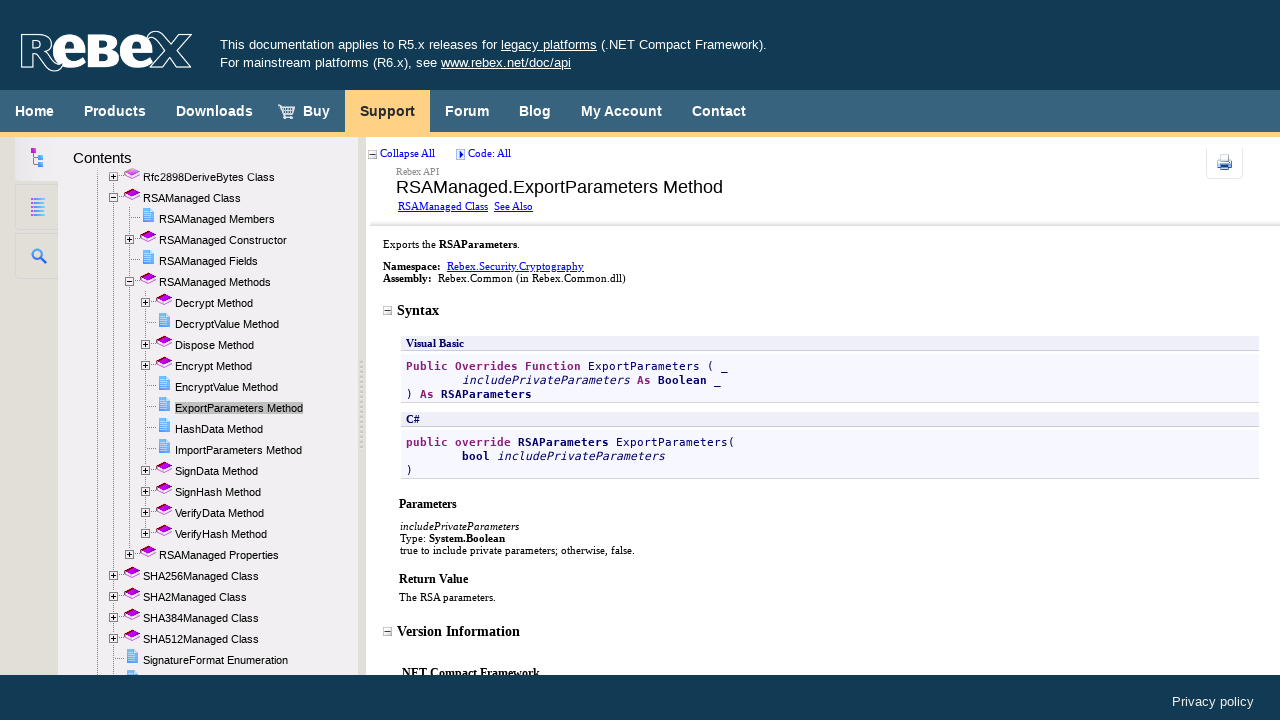

--- FILE ---
content_type: text/html
request_url: https://api.rebex.net/Content.aspx/RebexTotalPack.chm/Html/M_Rebex_Security_Cryptography_RSAManaged_ExportParameters_1_ea7b1ae4.htm
body_size: 2373
content:
<html>
  <head><script>if (top==window) window.location.href = '/Default.aspx##RebexTotalPack.chm/Html/M_Rebex_Security_Cryptography_RSAManaged_ExportParameters_1_ea7b1ae4.htm' + window.location.hash</script>
    <meta http-equiv="Content-Type" content="text/html; charset=UTF-8">
    <meta name="save" content="history">
    <title>ExportParameters Method </title>
    <meta name="Language" content="en-us">
    <meta name="System.Keywords" content="ExportParameters method">
    <meta name="System.Keywords" content="RSAManaged.ExportParameters method">
    <meta name="Microsoft.Help.F1" content="Rebex.Security.Cryptography.RSAManaged.ExportParameters">
    <meta name="Microsoft.Help.Id" content="M:Rebex.Security.Cryptography.RSAManaged.ExportParameters(System.Boolean)">
    <meta name="Description" content="Exports the .">
    <meta name="Microsoft.Help.ContentType" content="Reference">
    <link rel="stylesheet" type="text/css" href="../styles/presentation.css">
    <link rel="stylesheet" type="text/css" href="ms-help://Hx/HxRuntime/HxLink.css">
    <script type="text/javascript" src="../scripts/EventUtilities.js"> </script>
    <script type="text/javascript" src="../scripts/SplitScreen.js"> </script>
    <script type="text/javascript" src="../scripts/Dropdown.js"> </script>
    <script type="text/javascript" src="../scripts/script_manifold.js"> </script>
    <script type="text/javascript" src="../scripts/script_feedBack.js"> </script>
    <script type="text/javascript" src="../scripts/CheckboxMenu.js"> </script>
    <script type="text/javascript" src="../scripts/CommonUtilities.js"> </script>
    <meta name="container" content="Rebex.Security.Cryptography">
    <meta name="file" content="M_Rebex_Security_Cryptography_RSAManaged_ExportParameters_1_ea7b1ae4">
    <meta name="guid" content="M_Rebex_Security_Cryptography_RSAManaged_ExportParameters_1_ea7b1ae4">
    
  </head>
  <body>
    <input type="hidden" id="userDataCache" class="userDataStyle">
    <input type="hidden" id="hiddenScrollOffset">
    <img id="collapseImage" style="display:none; height:0; width:0;" src="../icons/collapse_all.gif" alt="Collapse image" title="Collapse image">
    <img id="expandImage" style="display:none; height:0; width:0;" src="../icons/expand_all.gif" alt="Expand Image" title="Expand Image">
    <img id="collapseAllImage" style="display:none; height:0; width:0;" src="../icons/collapse_all.gif">
    <img id="expandAllImage" style="display:none; height:0; width:0;" src="../icons/expand_all.gif">
    <img id="dropDownImage" style="display:none; height:0; width:0;" src="../icons/dropdown.gif">
    <img id="dropDownHoverImage" style="display:none; height:0; width:0;" src="../icons/dropdownHover.gif">
    <img id="copyImage" style="display:none; height:0; width:0;" src="../icons/copycode.gif" alt="Copy image" title="Copy image">
    <img id="copyHoverImage" style="display:none; height:0; width:0;" src="../icons/copycodeHighlight.gif" alt="CopyHover image" title="CopyHover image">
    <div id="header">
      <table id="topTable" cellspacing="0" cellpadding="0">
        <tr>
          <td>
            <span onclick="ExpandCollapseAll(toggleAllImage)" style="cursor:default;" onkeypress="ExpandCollapseAll_CheckKey(toggleAllImage, event)" tabindex="0">
              <img id="toggleAllImage" class="toggleAll" src="../icons/collapse_all.gif"> <label id="collapseAllLabel" for="toggleAllImage" style="display: none;">Collapse All</label><label id="expandAllLabel" for="toggleAllImage" style="display: none;">Expand All</label> </span>
            <span>    </span>
            <span id="devlangsDropdown" class="filter" tabindex="0">
              <img id="devlangsDropdownImage" src="../icons/dropdown.gif"> <label id="devlangsMenuAllLabel" for="devlangsDropdownImage" style="display: none;"><nobr>Code: All </nobr></label><label id="devlangsMenuMultipleLabel" for="devlangsDropdownImage" style="display: none;"><nobr>Code: Multiple </nobr></label><label id="devlangsMenuVisualBasicLabel" for="devlangsDropdownImage" style="display: none;"><nobr>Code: Visual Basic </nobr></label><label id="devlangsMenuCSharpLabel" for="devlangsDropdownImage" style="display: none;"><nobr>Code: C# </nobr></label></span>
          </td>
        </tr>
      </table>
      <div id="devlangsMenu">
        <input id="VisualBasicCheckbox" type="checkbox" data="VisualBasic,vb,'persist'" value="on" onclick="SetLanguage(this)">
        <label class="checkboxLabel" for="VisualBasicCheckbox">Visual Basic</label>
        <br>
        <input id="CSharpCheckbox" type="checkbox" data="CSharp,cs,'persist'" value="on" onclick="SetLanguage(this)">
        <label class="checkboxLabel" for="CSharpCheckbox">C#</label>
        <br>
      </div>
      <table id="bottomTable" cellpadding="0" cellspacing="0">
        <tr id="headerTableRow1">
          <td align="left">
            <span id="runningHeaderText">Rebex API</span>
          </td>
        </tr>
        <tr id="headerTableRow2">
          <td align="left">
            <span id="nsrTitle">RSAManaged<span class="languageSpecificText"><span class="cs">.</span><span class="vb">.</span><span class="cpp">::</span><span class="nu">.</span><span class="fs">.</span></span>ExportParameters Method </span>
          </td>
        </tr>
        <tr id="headerTableRow3">
          <td align="left">
            <a href="T_Rebex_Security_Cryptography_RSAManaged.htm">RSAManaged Class</a>  <a href="#seeAlsoToggle" onclick="OpenSection(seeAlsoToggle)">See Also</a>  

</td>
        </tr>
      </table>
      <table id="gradientTable">
        <tr>
          <td class="nsrBottom" background="../icons/gradient.gif"></td>
        </tr>
      </table>
    </div>
    <div id="mainSection">
      <div id="mainBody">
        <div id="allHistory" class="saveHistory" onsave="saveAll()" onload="loadAll()"></div>
        <font color="DarkGray"></font>
        <p> <div class="summary">
            Exports the <span class="nolink">RSAParameters</span>.
            </div><p>
    <b>Namespace:</b> 
   <a href="N_Rebex_Security_Cryptography.htm">Rebex.Security.Cryptography</a><br>
    <b>Assembly:</b>
   <span sdata="assembly">Rebex.Common</span> (in Rebex.Common.dll)<h1 class="heading"><span onclick="ExpandCollapse(syntaxToggle)" style="cursor:default;" onkeypress="ExpandCollapse_CheckKey(syntaxToggle, event)" tabindex="0"><img id="syntaxToggle" class="toggle" name="toggleSwitch" src="../icons/collapse_all.gif">Syntax</span></h1><div id="syntaxSection" class="section" name="collapseableSection" style=""><div id="syntaxCodeBlocks" class="code"><span codelanguage="VisualBasicDeclaration"><table><tr><th>Visual Basic</th></tr><tr><td><pre xml:space="preserve"><span class="keyword">Public</span> <span class="keyword">Overrides</span> <span class="keyword">Function</span> <span class="identifier">ExportParameters</span> ( _
	<span class="parameter">includePrivateParameters</span> <span class="keyword">As</span> <span class="nolink">Boolean</span> _
) <span class="keyword">As</span> <span class="nolink">RSAParameters</span></pre></td></tr></table></span><span codelanguage="CSharp"><table><tr><th>C#</th></tr><tr><td><pre xml:space="preserve"><span class="keyword">public</span> <span class="keyword">override</span> <span class="nolink">RSAParameters</span> <span class="identifier">ExportParameters</span>(
	<span class="nolink">bool</span> <span class="parameter">includePrivateParameters</span>
)</pre></td></tr></table></span></div><div id="parameters"><h4 class="subHeading">Parameters</h4><dl paramname="includePrivateParameters"><dt><span class="parameter">includePrivateParameters</span></dt><dd>Type: <span class="nolink">System<span class="languageSpecificText"><span class="cs">.</span><span class="vb">.</span><span class="cpp">::</span><span class="nu">.</span><span class="fs">.</span></span>Boolean</span><br>true to include private parameters; otherwise, false.</dd></dl></div><h4 class="subHeading">Return Value</h4>The RSA parameters.</div><h1 class="heading"><span onclick="ExpandCollapse(versionsTitleToggle)" style="cursor:default;" onkeypress="ExpandCollapse_CheckKey(versionsTitleToggle, event)" tabindex="0"><img id="versionsTitleToggle" class="toggle" name="toggleSwitch" src="../icons/collapse_all.gif">Version Information</span></h1><div id="versionsTitleSection" class="section" name="collapseableSection" style=""><h4 class="subHeading">.NET Compact Framework</h4>Supported in: 3.9, 3.5<br></div><h1 class="heading"><span onclick="ExpandCollapse(seeAlsoToggle)" style="cursor:default;" onkeypress="ExpandCollapse_CheckKey(seeAlsoToggle, event)" tabindex="0"><img id="seeAlsoToggle" class="toggle" name="toggleSwitch" src="../icons/collapse_all.gif">See Also</span></h1><div id="seeAlsoSection" class="section" name="collapseableSection" style=""><div class="seeAlsoStyle"><a href="T_Rebex_Security_Cryptography_RSAManaged.htm">RSAManaged Class</a></div><div class="seeAlsoStyle"><a href="N_Rebex_Security_Cryptography.htm">Rebex.Security.Cryptography Namespace</a></div></div></div>
      <div id="footer">
        <div class="footerLine">
          <img width="100%" height="3px" src="../icons/footer.gif" alt="Footer image" title="Footer image">
        </div>

</div>
    </div>
  <!-- Google Tag Manager -->
<script>(function(w,d,s,l,i){w[l]=w[l]||[];w[l].push({'gtm.start':
new Date().getTime(),event:'gtm.js'});var f=d.getElementsByTagName(s)[0],
j=d.createElement(s),dl=l!='dataLayer'?'&l='+l:'';j.async=true;j.src=
'https://www.googletagmanager.com/gtm.js?id='+i+dl;f.parentNode.insertBefore(j,f);
})(window,document,'script','dataLayer','GTM-PMXQCVJ');</script>
<!-- End Google Tag Manager -->

</body>
</html>

--- FILE ---
content_type: text/html; charset=utf-8
request_url: https://api.rebex.net/Default.aspx
body_size: 3869
content:

<!DOCTYPE HTML PUBLIC "-//W3C//DTD HTML 4.0 Transitional//EN" >
<html id="html" class="Chrome Chrome131_0_0_0">
  <head><title>
	Rebex .NET component API documentation - Rebex.NET
</title><meta http-equiv="x-ua-compatible" content="IE=5"><meta http-equiv="Content-Type" content="text/html; charset=UTF-8"><meta name="”robots”" content="”noindex”"><link rel="icon" type="image/png" sizes="32x32" href="//www.rebex.net/Content/Favicon/favicon-32x32.png" /><link rel="icon" type="image/png" sizes="16x16" href="//www.rebex.net/Content/Favicon/favicon-16x16.png" />

    <script type="text/javascript" src="StaticFile.axd/Scripts/jquery-1.3.2.js"></script>
    <script type="text/javascript" src="StaticFile.axd/Scripts/treeDataSource.js"></script>
    <script type="text/javascript" src="StaticFile.axd/Scripts/treeView.js"></script>
    <script type="text/javascript" src="StaticFile.axd/Scripts/treeNode.js"></script>
    <script type="text/javascript" src="StaticFile.axd/Scripts/default.js"></script>
    <script type="text/javascript" src="StaticFile.axd/Scripts/splitter.js"></script>
    <script type="text/javascript" src="StaticFile.axd/Scripts/tab.js"></script>
    <script type="text/javascript" src="StaticFile.axd/Scripts/tabStrip.js"></script>
    <script type="text/javascript" src="StaticFile.axd/Scripts/indexView.js"></script>
    <script type="text/javascript" src="StaticFile.axd/Scripts/searchView.js"></script>

    <link type="text/css" href="StaticFile.axd/CSS/Main.css" rel="stylesheet" /><link type="text/css" href="StaticFile.axd/CSS/Tree.css" rel="stylesheet" />

    <!--[if IE]><style>#IEWrapper {zoom: 1;}</style><![endif]-->

    <script type="text/javascript">
      var treeView = null;
      var splitter = null;
      var tabStrip = null;
      var indexView = null;
      var searchView = null;

      function pageLoad()
      {
        var tabs = [];
        tabs.push(
          new Tab(document.getElementById("contentTab"),
            "IContents",
            Resources.getInstance().contentsTabTitle,
            "c"));
        if (showIndexTab)
          tabs.push(
            new Tab(document.getElementById("indexTab"),
              "IIndex",
              Resources.getInstance().indexTabTitle,
              "i"));
        if (showSearchTab)
          tabs.push(
            new Tab(document.getElementById("searchTab"),
              "ISearch",
              Resources.getInstance().searchTabTitle,
              "s"));

        tabStrip = new TabStrip(
          document.getElementById("tabStrip"), document.getElementById("tabTitle"), tabs);

        tabStrip.activateTab(0);

        var contentContainer = document.getElementById("contentTab");
        treeView = new TreeView(contentContainer, new TreeDataSource());
        treeView.onClick(null, OnTreeNodeClick);

        splitter = new Splitter(document.getElementById("Splitter"), document.getElementById("tabsContainer"));

        if (showIndexTab)
          indexView = new IndexView(
            document.getElementById("indexList"),
            document.getElementById("loadingContainer"),
            document.getElementById("showTopicsButton"),
            document.getElementById("closeTopicsButton"),
            document.getElementById("topicsCounter"),
            document.getElementById("topicListContainer"),
            document.getElementById("topicList"),
            document.getElementById("indexKeyword"),
            indexItemsCount);

        if (showSearchTab)
          searchView = new SearchView(
            document.getElementById("searchString"),
            document.getElementById("btnSearch"),
            document.getElementById("cbSearchInTitlesOnly"),
            document.getElementById("cbHighlight"),
            document.getElementById("searchResultsCounter"),
            document.getElementById("searchResults"));

        tabStrip.onToggle(null, OnTabActivate);

        Init();
      }

    </script>
    
  <link href="App_Themes/RebexNet/Styles/Skin.css" type="text/css" rel="stylesheet" /></head>

  <body style="margin:0;" text="#000000" link="#0098b9" alink="#999999" vlink="#6b19a8">
    <form method="post" action="./Default.aspx" id="form">
<div class="aspNetHidden">
<input type="hidden" name="__VERSIONID" id="__VERSIONID" value="CB209F6A5DD58E76B0360297705E5102" />
<input type="hidden" name="__VIEWSTATE" id="__VIEWSTATE" value="/[base64]/XJg=" />
</div>


<script src="/ScriptResource.axd?d=nyFjnf5HsPXZqIBeGaP8z0iogg24KxRGLJCbTGD-gd3aJ8phX1hEdgGqU453dzL5NgP6rYGRJdHPa-v9f2-UGAXJtzYnGTrgsFEVf56e_pTkhd-DMcsQMoEc-sKI4O65tnZFGo-KVcbXYO9MINxIRBa8t_FWREpeSo_h00rkdK7-jR_1h9sp8DbfjV0n4G_V0&amp;t=5c0e0825" type="text/javascript"></script>
<script type="text/javascript">
//<![CDATA[
if (typeof(Sys) === 'undefined') throw new Error('ASP.NET Ajax client-side framework failed to load.');
//]]>
</script>

<script src="/ScriptResource.axd?d=ZSOjjHlrUmYhAK9dcyq4MQolab4xocl4MKE5lZX7DJf9rVxLqqynWJ2hsefbv33CfZv0OYHJ-6QpjJyt3F8nFK0eDCxPxWoR7jHyDjR_h42aPpq8AYwaROiTdUrcH9rKAFfPVmzINoGLZ-exe-s73Pf_1NS74Z6n2p5I2yx12rs1&amp;t=5c37b80" type="text/javascript"></script>
<script src="WebServices/TreeNodeProvider.asmx/jsdebug" type="text/javascript"></script>
<script src="WebServices/IndexProvider.asmx/jsdebug" type="text/javascript"></script>
<script src="WebServices/SearchResultProvider.asmx/jsdebug" type="text/javascript"></script>
<div class="aspNetHidden">

	<input type="hidden" name="__VIEWSTATEGENERATOR" id="__VIEWSTATEGENERATOR" value="CA0B0334" />
	<input type="hidden" name="__EVENTVALIDATION" id="__EVENTVALIDATION" value="/wEdAALAffnmrHLwH8M1NVgF7OLQjtTdVzRZn7DFyWrI8V/OY2/co+uKbpsyIhK7rNNOrKrBSBbaJufk8gMG803jN1Gn" />
</div>
      

      <div class="OverallWrapper" id="ieWrapper">
        <div id='_a676'style='position: absolute; top: 0px; right: 0px; width: 1px height: 1px; display: none; color: #ffffff !important; font-size: 80%; z-index: 2147483647; overflow: visible;'><div style='position: absolute; width: 40em; top: 16px; right: 40px; text-align: right; line-height: 135%; white-space: nowrap;'></div></div><script language='javascript' type='text/javascript'>function onload676() {var d = document.getElementById('_a676'); document.body.appendChild(d); d.style.display='block';}window.onload=onload676;</script>
        <div class="SiteHeader">
            <div id="rebexLogo">
                <br/><br/>
                This documentation applies to R5.x releases for <a href="https://www.rebex.net/kb/legacy-platform-support/">legacy platforms</a> (.NET Compact Framework).<br/>
                For mainstream platforms (R6.x), see <a href="https://www.rebex.net/doc/api/">www.rebex.net/doc/api</a>
            </div>
            <div id="rebexMenu">
                <ul>
                    <li class="elementor"><a href="http://www.rebex.net">Home</a></li>
                    <li class="elementor"><a href="http://www.rebex.net/products">Products</a></li>
                    <li class="elementor"><a href="http://www.rebex.net/download">Downloads</a></li>
                    <li class="elementor"><a href="http://www.rebex.net/shop" class="buy">Buy</a></li>
                    <li class="elementor"><a href="http://www.rebex.net/support" class="highlighted">Support</a></li>
                    <li class="elementor"><a href="http://forum.rebex.net">Forum</a></li>
                    <li class="elementor"><a href="http://blog.rebex.net/">Blog</a></li>
                    <li class="elementor"><a href="http://www.rebex.net/protected">My Account</a></li>
                    <li class="elementor"><a href="http://www.rebex.net/doc/contact.aspx">Contact</a></li>
                </ul>
            </div>
        </div>
        <div class="VerticalThemeHeader"><div></div></div>
        <div class="PrintBtn"><a href="#Print" onclick="javascript:OnPrintButtonClick();return false;"><img src="StaticFile.axd/Images/1.gif" id="Img1" class="IPrint" border="0" alt="Print this topic" /><em style="display: none;">Print</em></a></div>

        <table class="MainContentTable" cellpadding="0" cellspacing="0" border="0" width="100%">
          <col style="width: 0%;" />
          <col style="width: 0%;" />
          <col style="width: 0%;" />
          <col style="width: 100%;" />
          <tr>
            <td class="TabsPanel">
              <div class="TabsWrapper">
                <div class="Tabs" id="tabStrip"></div>
                <div class="Brick"></div>
              </div>
            </td>
            <td class="LeftPanel" id="leftPanel">
              <div class="TabTitleWrapper"><div class="TabTitle"><div id="tabTitle"></div></div></div>
              <div class="tcw1" id="tabsContainer" style="width: 300px;">
                <div class="tcw2">
                  <div class="TreeView" id="contentTab">
                    <noscript><ul id="rootUl" class="Root"><li class="L0 Last Closed"><span class="LastSpan"><a href="javascript:;" class="Plus"><b></b></a><i class="HL"></i><a href="Default.aspx?treeNode=1" class="NodeAnchor"><U><b class="Book"></b></U><em>Rebex Total Pack for .NET CF 3.5/3.9</em></a></span></li></ul></noscript>
                  </div>
                  <div id="indexTab" style="display:none;">
                    <div class="iw1">

                      <div id="indexField">
                        Look for:<br />
                        <input id="indexKeyword" />
                      </div>

                      <div class="LoadingContainerWrapper"><div id="loadingContainer"></div></div>
                      <div class="iw2">
                        <div id="indexList">
                        </div>
                      </div>
                      <div id="topicListButtonContainer">
                        <a class="TopicListButton" href="#showTopicsList" id="showTopicsButton" style="display:none;">
                          <i class="Bg"></i>
                          <em>
                            <span id="topicsCounter"></span>
                            <img src="StaticFile.axd/Images/1.gif" border="0" alt="Show index results" />
                          </em>
                        </a>
                      </div>

                    </div>
                  </div>

                  <div id="searchTab" style="display:none;">
                    <div class="iw1">

                      <div id="searchData">
                        <div class="SearchForm">
                          <input type="text" id="searchString" name="searchString"/><br />
                          <input name="btnSearch" type="button" id="btnSearch" class="SearchButton" value="Search" /><br />
                        </div>
                        <input type="checkbox" name="cbSearchInTitlesOnly" id="cbSearchInTitlesOnly"/><label for="cbSearchInTitlesOnly">Search in titles only</label><br />
                        <input type="checkbox" checked="checked" name="cbHighlight" id="cbHighlight"/><label for="cbHighlight">Highlight search string</label><br />
                        <div id="searchResultsCounter" class="SearchResultsCounter"></div>
                      </div>

                      <div class="iw2">
                        <div id="searchResults">
                        </div>
                      </div>

                    </div>
                  </div>
                </div>
              </div>
              <div class="tlw1">
                <div class="TopicList" id="topicListContainer" style="display: none;">
                  <a class="CloseTopics" href="#CloseTopicList" id="closeTopicsButton"><img src="StaticFile.axd/Images/1.gif" border="0" alt="Close topic list (Esc)" /></a>
                  <div id="topicList"></div>
                </div>
              </div>
            </td>

            <td class="Splitter" id="Splitter">
              <a href="#Splitter" onclick="javascript:return false;" style="display: block;"><i class="Dots" style="width: 5px; height: 100%; display: block;"></i></a>
            </td>

            <td class="RightPanel" id="rightPanel">
              <iframe style="width:100%;height:100%;" id="contentFrame" name="contentFrame" frameBorder="0" onload="OnLoadContent()" src="Content.aspx/"></iframe>
            </td>
          </tr>
          <tr style="height:3.5em;">
            <td colspan="4" class="Footer">
            <div style="margin-top:1.5em; padding-right:2em; text-align:right;">
                <a href="https://www.rebex.net/doc/privacy-policy">Privacy policy</a>
            </div>
            </td>
          </td>
        </table>
      </div>
    

<script type="text/javascript">
<!--
var appPath = '/';
var defaultContentUrl = 'RebexTotalPack.chm/Html/N_Rebex.htm';
var showIndexTab = true;
var showSearchTab = true;
var indexItemsCount = 11853;
// -->
</script>
</form>
  </body>
</html>


--- FILE ---
content_type: text/html
request_url: https://api.rebex.net/Content.aspx/RebexTotalPack.chm/Html/M_Rebex_Security_Cryptography_RSAManaged_ExportParameters_1_ea7b1ae4.htm?__versionId=CB209F6A5DD58E76B0360297705E5102
body_size: 2233
content:
<html>
  <head><script>if (top==window) window.location.href = '/Default.aspx##RebexTotalPack.chm/Html/M_Rebex_Security_Cryptography_RSAManaged_ExportParameters_1_ea7b1ae4.htm' + window.location.hash</script>
    <meta http-equiv="Content-Type" content="text/html; charset=UTF-8">
    <meta name="save" content="history">
    <title>ExportParameters Method </title>
    <meta name="Language" content="en-us">
    <meta name="System.Keywords" content="ExportParameters method">
    <meta name="System.Keywords" content="RSAManaged.ExportParameters method">
    <meta name="Microsoft.Help.F1" content="Rebex.Security.Cryptography.RSAManaged.ExportParameters">
    <meta name="Microsoft.Help.Id" content="M:Rebex.Security.Cryptography.RSAManaged.ExportParameters(System.Boolean)">
    <meta name="Description" content="Exports the .">
    <meta name="Microsoft.Help.ContentType" content="Reference">
    <link rel="stylesheet" type="text/css" href="../styles/presentation.css">
    <link rel="stylesheet" type="text/css" href="ms-help://Hx/HxRuntime/HxLink.css">
    <script type="text/javascript" src="../scripts/EventUtilities.js"> </script>
    <script type="text/javascript" src="../scripts/SplitScreen.js"> </script>
    <script type="text/javascript" src="../scripts/Dropdown.js"> </script>
    <script type="text/javascript" src="../scripts/script_manifold.js"> </script>
    <script type="text/javascript" src="../scripts/script_feedBack.js"> </script>
    <script type="text/javascript" src="../scripts/CheckboxMenu.js"> </script>
    <script type="text/javascript" src="../scripts/CommonUtilities.js"> </script>
    <meta name="container" content="Rebex.Security.Cryptography">
    <meta name="file" content="M_Rebex_Security_Cryptography_RSAManaged_ExportParameters_1_ea7b1ae4">
    <meta name="guid" content="M_Rebex_Security_Cryptography_RSAManaged_ExportParameters_1_ea7b1ae4">
    
  </head>
  <body>
    <input type="hidden" id="userDataCache" class="userDataStyle">
    <input type="hidden" id="hiddenScrollOffset">
    <img id="collapseImage" style="display:none; height:0; width:0;" src="../icons/collapse_all.gif" alt="Collapse image" title="Collapse image">
    <img id="expandImage" style="display:none; height:0; width:0;" src="../icons/expand_all.gif" alt="Expand Image" title="Expand Image">
    <img id="collapseAllImage" style="display:none; height:0; width:0;" src="../icons/collapse_all.gif">
    <img id="expandAllImage" style="display:none; height:0; width:0;" src="../icons/expand_all.gif">
    <img id="dropDownImage" style="display:none; height:0; width:0;" src="../icons/dropdown.gif">
    <img id="dropDownHoverImage" style="display:none; height:0; width:0;" src="../icons/dropdownHover.gif">
    <img id="copyImage" style="display:none; height:0; width:0;" src="../icons/copycode.gif" alt="Copy image" title="Copy image">
    <img id="copyHoverImage" style="display:none; height:0; width:0;" src="../icons/copycodeHighlight.gif" alt="CopyHover image" title="CopyHover image">
    <div id="header">
      <table id="topTable" cellspacing="0" cellpadding="0">
        <tr>
          <td>
            <span onclick="ExpandCollapseAll(toggleAllImage)" style="cursor:default;" onkeypress="ExpandCollapseAll_CheckKey(toggleAllImage, event)" tabindex="0">
              <img id="toggleAllImage" class="toggleAll" src="../icons/collapse_all.gif"> <label id="collapseAllLabel" for="toggleAllImage" style="display: none;">Collapse All</label><label id="expandAllLabel" for="toggleAllImage" style="display: none;">Expand All</label> </span>
            <span>    </span>
            <span id="devlangsDropdown" class="filter" tabindex="0">
              <img id="devlangsDropdownImage" src="../icons/dropdown.gif"> <label id="devlangsMenuAllLabel" for="devlangsDropdownImage" style="display: none;"><nobr>Code: All </nobr></label><label id="devlangsMenuMultipleLabel" for="devlangsDropdownImage" style="display: none;"><nobr>Code: Multiple </nobr></label><label id="devlangsMenuVisualBasicLabel" for="devlangsDropdownImage" style="display: none;"><nobr>Code: Visual Basic </nobr></label><label id="devlangsMenuCSharpLabel" for="devlangsDropdownImage" style="display: none;"><nobr>Code: C# </nobr></label></span>
          </td>
        </tr>
      </table>
      <div id="devlangsMenu">
        <input id="VisualBasicCheckbox" type="checkbox" data="VisualBasic,vb,'persist'" value="on" onclick="SetLanguage(this)">
        <label class="checkboxLabel" for="VisualBasicCheckbox">Visual Basic</label>
        <br>
        <input id="CSharpCheckbox" type="checkbox" data="CSharp,cs,'persist'" value="on" onclick="SetLanguage(this)">
        <label class="checkboxLabel" for="CSharpCheckbox">C#</label>
        <br>
      </div>
      <table id="bottomTable" cellpadding="0" cellspacing="0">
        <tr id="headerTableRow1">
          <td align="left">
            <span id="runningHeaderText">Rebex API</span>
          </td>
        </tr>
        <tr id="headerTableRow2">
          <td align="left">
            <span id="nsrTitle">RSAManaged<span class="languageSpecificText"><span class="cs">.</span><span class="vb">.</span><span class="cpp">::</span><span class="nu">.</span><span class="fs">.</span></span>ExportParameters Method </span>
          </td>
        </tr>
        <tr id="headerTableRow3">
          <td align="left">
            <a href="T_Rebex_Security_Cryptography_RSAManaged.htm">RSAManaged Class</a>  <a href="#seeAlsoToggle" onclick="OpenSection(seeAlsoToggle)">See Also</a>  

</td>
        </tr>
      </table>
      <table id="gradientTable">
        <tr>
          <td class="nsrBottom" background="../icons/gradient.gif"></td>
        </tr>
      </table>
    </div>
    <div id="mainSection">
      <div id="mainBody">
        <div id="allHistory" class="saveHistory" onsave="saveAll()" onload="loadAll()"></div>
        <font color="DarkGray"></font>
        <p> <div class="summary">
            Exports the <span class="nolink">RSAParameters</span>.
            </div><p>
    <b>Namespace:</b> 
   <a href="N_Rebex_Security_Cryptography.htm">Rebex.Security.Cryptography</a><br>
    <b>Assembly:</b>
   <span sdata="assembly">Rebex.Common</span> (in Rebex.Common.dll)<h1 class="heading"><span onclick="ExpandCollapse(syntaxToggle)" style="cursor:default;" onkeypress="ExpandCollapse_CheckKey(syntaxToggle, event)" tabindex="0"><img id="syntaxToggle" class="toggle" name="toggleSwitch" src="../icons/collapse_all.gif">Syntax</span></h1><div id="syntaxSection" class="section" name="collapseableSection" style=""><div id="syntaxCodeBlocks" class="code"><span codelanguage="VisualBasicDeclaration"><table><tr><th>Visual Basic</th></tr><tr><td><pre xml:space="preserve"><span class="keyword">Public</span> <span class="keyword">Overrides</span> <span class="keyword">Function</span> <span class="identifier">ExportParameters</span> ( _
	<span class="parameter">includePrivateParameters</span> <span class="keyword">As</span> <span class="nolink">Boolean</span> _
) <span class="keyword">As</span> <span class="nolink">RSAParameters</span></pre></td></tr></table></span><span codelanguage="CSharp"><table><tr><th>C#</th></tr><tr><td><pre xml:space="preserve"><span class="keyword">public</span> <span class="keyword">override</span> <span class="nolink">RSAParameters</span> <span class="identifier">ExportParameters</span>(
	<span class="nolink">bool</span> <span class="parameter">includePrivateParameters</span>
)</pre></td></tr></table></span></div><div id="parameters"><h4 class="subHeading">Parameters</h4><dl paramname="includePrivateParameters"><dt><span class="parameter">includePrivateParameters</span></dt><dd>Type: <span class="nolink">System<span class="languageSpecificText"><span class="cs">.</span><span class="vb">.</span><span class="cpp">::</span><span class="nu">.</span><span class="fs">.</span></span>Boolean</span><br>true to include private parameters; otherwise, false.</dd></dl></div><h4 class="subHeading">Return Value</h4>The RSA parameters.</div><h1 class="heading"><span onclick="ExpandCollapse(versionsTitleToggle)" style="cursor:default;" onkeypress="ExpandCollapse_CheckKey(versionsTitleToggle, event)" tabindex="0"><img id="versionsTitleToggle" class="toggle" name="toggleSwitch" src="../icons/collapse_all.gif">Version Information</span></h1><div id="versionsTitleSection" class="section" name="collapseableSection" style=""><h4 class="subHeading">.NET Compact Framework</h4>Supported in: 3.9, 3.5<br></div><h1 class="heading"><span onclick="ExpandCollapse(seeAlsoToggle)" style="cursor:default;" onkeypress="ExpandCollapse_CheckKey(seeAlsoToggle, event)" tabindex="0"><img id="seeAlsoToggle" class="toggle" name="toggleSwitch" src="../icons/collapse_all.gif">See Also</span></h1><div id="seeAlsoSection" class="section" name="collapseableSection" style=""><div class="seeAlsoStyle"><a href="T_Rebex_Security_Cryptography_RSAManaged.htm">RSAManaged Class</a></div><div class="seeAlsoStyle"><a href="N_Rebex_Security_Cryptography.htm">Rebex.Security.Cryptography Namespace</a></div></div></div>
      <div id="footer">
        <div class="footerLine">
          <img width="100%" height="3px" src="../icons/footer.gif" alt="Footer image" title="Footer image">
        </div>

</div>
    </div>
  <!-- Google Tag Manager -->
<script>(function(w,d,s,l,i){w[l]=w[l]||[];w[l].push({'gtm.start':
new Date().getTime(),event:'gtm.js'});var f=d.getElementsByTagName(s)[0],
j=d.createElement(s),dl=l!='dataLayer'?'&l='+l:'';j.async=true;j.src=
'https://www.googletagmanager.com/gtm.js?id='+i+dl;f.parentNode.insertBefore(j,f);
})(window,document,'script','dataLayer','GTM-PMXQCVJ');</script>
<!-- End Google Tag Manager -->

</body>
</html>

--- FILE ---
content_type: text/css
request_url: https://api.rebex.net/StaticFile.axd/CSS/Tree.css
body_size: 857
content:

.TreeView * {font-size: 100.1%; //zoom: 1;}

.TreeView {padding: 0; clear: both; font-family: Tahoma, Verdana, Arial, sans-serif; width: 100%; height: 100%;}
.TreeView ul {margin: 0; padding: 0; padding-left: 16px; list-style-type: none;}
.TreeView .Root {padding-top: 3em; position: relative;}

.TreeView li {white-space: nowrap; display: block; margin: 0; padding: 0; position: relative;}

.TreeView li span {position: relative; display: block;}

.TreeView li span a.Plus {position: absolute; top: 0px; left: 0px;}
.TreeView li span a.NodeAnchor {position: relative; padding: 0 0.2em; font-size: 85%; margin-left: 16px; //margin-left: 0px; //left: 17px; //padding-right: 20px;}
.TreeView li span a.NodeAnchor u {position: relative; z-index: 2; text-decoration: none !important;}
.TreeView li span a.NodeAnchor em {position: relative; font-style: normal; margin-left: 3px;}

  
.TreeView li.Opened ul {display: block; position: relative;}
.TreeView li.Closed ul {display: none; position: relative;}

.TreeView li.Opened ul {background-image: url(../Images/Icons/I_VLine.gif); background-position: 16px top; background-repeat: repeat-y; background-color: transparent;}
.TreeView li.Opened.Last > ul {background-color: #f1eff1;}

.Explorer .TreeView .Opened ul {background-color: transparent;}
.Explorer .TreeView .Last ul.Last {background-color: #f1eff1;}


.TreeView .Book {background-image: url(../Images/Icons/I_Book.gif);}
.TreeView .Article {background-image: url(../Images/Icons/I_File.gif);}

.TreeView .Namespace {background-image: url(../Images/Icons/XmlDoc/namespace.gif);}
.TreeView .Pubclass {background-image: url(../Images/Icons/XmlDoc/pubclass.gif);}
.TreeView .Pubdelegate {background-image: url(../Images/Icons/XmlDoc/pubdelegate.gif);}
.TreeView .Pubenumeration {background-image: url(../Images/Icons/XmlDoc/pubenumeration.gif);}
.TreeView .Pubevent {background-image: url(../Images/Icons/XmlDoc/pubevent.gif);}
.TreeView .Pubfield {background-image: url(../Images/Icons/XmlDoc/pubfield.gif);}
.TreeView .Pubinterface {background-image: url(../Images/Icons/XmlDoc/pubinterface.gif);}
.TreeView .Pubmethod {background-image: url(../Images/Icons/XmlDoc/pubmethod.gif);}
.TreeView .Pubproperty {background-image: url(../Images/Icons/XmlDoc/pubproperty.gif);}
.TreeView .Pubstructure {background-image: url(../Images/Icons/XmlDoc/pubstructure.gif);}
.TreeView .Puboperator {background-image: url(../Images/Icons/XmlDoc/puboperator.gif);}

.TreeView .Loading b {background-image: url(../Images/Icons/loading.gif) !important;}

.TreeView li.Last > span {background-image: url(../Images/LastBg.gif); background-position: left .75em; background-repeat: no-repeat; background-color: transparent;}
.Explorer .TreeView .Last span.LastSpan {background-image: url(../Images/LastBg.gif); background-position: left .75em; background-repeat: no-repeat; background-color: transparent;}

.TreeView li span a.Plus {display: inline-block; width: 16px; height: auto; vertical-align: middle; position: absolute; left: 0px; top: 0px; z-index: 2;}
.TreeView a.Plus:link, .TreeView a.Plus:visited, .TreeView a.Plus:active, .TreeView a.Plus:hover {cursor: default !important;}

.TreeView li.Opened span a.Plus b {display: inline-block; width: 16px; height: 1.5em; background-position: center; background-repeat: no-repeat; background-image: url(../Images/Icons/I_Minus.gif);}
.TreeView li span a.Plus b, .TreeView li.Closed span a.Plus b {display: inline-block; width: 16px; height: 1.5em; background-position: center; background-repeat: no-repeat; background-image: url(../Images/Icons/I_Plus.gif);}
.TreeView li span a.Plus:focus, .TreeView li span a.NodeAnchor:focus {border: none !important; outline: none;}
	
.TreeView li span a.NodeAnchor u {display: inline-block; width: 16px; height: 16px;}
.TreeView li span a.NodeAnchor u b {display: inline-block; width: 16px; height: 16px; background-position: center; background-repeat: no-repeat; }

.TreeView .Active em {background-color: silver;}

.TreeView li span i.HL {position: absolute; width: 16px; height: 1.5em; display: block; background: url(../Images/Icons/I_HLine.gif) right .7em no-repeat; left: 2px; top: 0px; z-index: 1;}

.TreeView li span i.VL {width: 16px; height: 1.5em; display: inline-block; z-index: 1; overflow: hidden; position: absolute; top: 0; left: 0;}
.TreeView li span i.VL b {position: fixed; top: 0; left: 58px; display: block; background: url(../Images/Icons/I_VLine.gif) top left repeat-y; width: 600px; height: 9999em;}


/* colors */

.TreeView a:link {color: #000000; text-decoration: none !important;}
.TreeView a:visited {color: #000000; text-decoration: none !important;}
.TreeView a:active {color: #000000; text-decoration: none !important;}
.TreeView a:link:hover, .TreeView a:visited:hover, .TreeView a:active:hover {color: #cc0000; text-decoration: none !important;}


--- FILE ---
content_type: application/javascript
request_url: https://api.rebex.net/StaticFile.axd/Scripts/tabStrip.js
body_size: 1851
content:
TabStrip = function(container, title, tabs) {
  this.container = container;
  this.title = title;
  this.ul = document.createElement("ul");
  this.container.appendChild(this.ul);
  for (var i = 0; i < tabs.length; i++) {
    var tab = tabs[i];
    var li = document.createElement("li");
    $(li).attr("tabId", i);
    this.ul.appendChild(li);

    var anchor = document.createElement("a");
    li.appendChild(anchor);
    var title = tab.title;
    $(anchor).attr("href", "#" + title);
    if (tab.accessKey != null && tab.accessKey.length > 0) {
      // title should be assigned before accessKey
      title += " (" + tab.accessKey + ")";
      $(anchor).attr("title", title);
      $(anchor).attr("accessKey", tab.accessKey);
    }
    else
      $(anchor).attr("title", title);
    $(anchor).bind("click", this, this.onTabClick);
    $(anchor).append("<div class='Bg'></div><img class='" + tab.imgClass + "' src='StaticFile.axd/Images/1.gif' alt='" + title + "' border='0' /><em style='display: none;'>" + title + "</em>");

    $(tab.element).hide();
  }
  this.tabs = tabs;
}

TabStrip.prototype = {
  activeTab: null,

  getActiveTab: function() {
    return this.activeTab;
  },

  onToggle: function(data, fn) {
    $(this).bind("toggle", data, fn);
  },

  unToggle: function(fn) {
    $(this).unbind("toggle", fn);
  },

  activateTab: function(index) {
    this.activeTab = index;
    var openedTabs = $(this.ul).find("li[class*=OpenedTab]");
    for (var i = 0; i < openedTabs.length; i++) {
      var li = openedTabs[i];
      $(li).removeClass("OpenedTab");
      var j = parseInt($(li).attr("tabId"));
      $(this.tabs[j].element).hide();
    }
    $(this.ul).find("li[tabId=" + index + "]").addClass("OpenedTab");
    $(this.tabs[index].element).show();
    $(this.title).html(this.tabs[index].title);

    $(this).trigger("toggle", index);
  },

  onTabClick: function(event) {
    var index = $($(event.target).parents("li[tabId]:first")[0]).attr("tabId");
    event.data.activateTab(index);
    event.preventDefault();
  }
}

--- FILE ---
content_type: application/javascript
request_url: https://api.rebex.net/StaticFile.axd/Scripts/treeView.js
body_size: 17865
content:
TreeView = function(container, dataSource) {
  this.container = container;
  this.ul = $("<ul class='Root'></ul>")[0];
  $(this.container).append(this.ul);
  this.nodes = [];
  this.elements = [];
  this.dataSource = dataSource;

  $(this.ul).bind("click", this, this.clickHandler);
  $(this.ul).bind("dblclick", this, this.doubleClickHandler);
  $(this.ul).bind("mousedown", this, this.mouseDownHandler);
  $(this.container).bind($.browser.opera ? "keypress" : "keydown", this, this.keydownHandler);

  this.dataSource.get(this, null, function(treeView, node, data) {
    treeView.load(null, data);
  });
}

TreeView.prototype = {
  initialize: function() {
    var element = this.getActiveElement();
    if (element != null)
      try {
      $(element).find("a[class*='NodeAnchor']:first")[0].focus();
    }
    catch (e) { }
  },

  refresh: function(callback) {
    var treeView = this;
    $(this.ul).find("li[nodeId!=null][class*='L0']").each(function(i) {
      var id = $(this).attr("nodeId");
      treeView.removeNode(id);
    });

    this.dataSource.get(this, null, function(treeView, node, data) {
      treeView.load(null, data);
      callback();
    });
  },

  onClick: function(data, fn) {
    $(this).bind("click", data, fn);
  },

  unClick: function(fn) {
    $(this).unbind("click", fn);
  },

  onDoubleClick: function(data, fn) {
    $(this).bind("dblclick", data, fn);
  },

  unDoubleClick: function(fn) {
    $(this).unbind("dblclick", fn);
  },

  onContextMenu: function(data, fn) {
    $(this).bind("contextMenu", data, fn);
  },

  unContextMenu: function(fn) {
    $(this).unbind("contextMenu", fn);
  },

  addNode: function(parentNode, data) {
    if (parentNode != null) {
      if (typeof (parentNode) == "string")
        this.load(parentNode, [data]);
      else
        this.load(parentNode.data.ID, [data]);
    }
    else
      this.load(null, [data]);
  },

  removeNode: function(node) {
    var id;
    var level;
    if (typeof (node) == "string") {
      id = node;
      level = this.nodes[id].level;
    }
    else {
      id = node.data.ID;
      level = node.level;
    }
    var li = this.elements[id];
    var parentLi = null;
    var parents = $(li).parents("li[nodeId!=null]:first");
    if (parents.length > 0)
      parentLi = parents[0];
    if (li == this.getActiveElement()) {
      var result = $(li).prev("li[nodeId!=null]");
      if (result.length > 0)
        this.activateNode($(result[0]).attr("nodeId"), true);
      else if (parentLi != null)
        this.activateNode($(parentLi).attr("nodeId"), true);
    }

    var children = $(li).find("li[nodeId!=null][class*='" + "L" + (level + 1) + "']");
    for (var i = 0; i < children.length; i++)
      this.removeNode($(children[i]).attr("nodeid"));

    $(li).find("a").unbind();

    var parent = li.parentNode;
    parent.removeChild(li);
    this.nodes[id] = null;
    this.elements[id] = null;

    if (parentLi != null && $(parentLi).find("li").length == 0) {
      var result = $(parentLi).find("a[class='Plus']");
      if (result.length > 0) {
        var folderIcon = result[0];
        $(folderIcon).unbind('click', this.onNodeClick);
        $(folderIcon).remove();
      }
    }

    this.updateLastIcon(parentLi, level);
  },

  expandNode: function(node, preloadedData) {
    var id;
    if (typeof (node) == "string")
      id = node;
    else
      id = node.data.ID;
    var li = this.elements[id];

    if (preloadedData == null) {
      if ($(li).attr("loaded") != "true") {
        $(li).attr("loaded", "true");
        $(li).find("a[class*='Plus']").addClass("Loading");
        this.dataSource.get(this, this.nodes[id], function(treeView, node, data) {
          treeView.load(node.data.ID, data);
          $(li).find("a[class*='Plus']").removeClass("Loading");
        });
      }
    }
    else {
      $(li).attr("loaded", "true");
      treeView.load(id, preloadedData);
    }
    $(li).removeClass("Closed").addClass("Opened");
  },

  collapseNode: function(node) {
    var id;
    if (typeof (node) == "string")
      id = node;
    else
      id = node.data.ID;
    var li = this.elements[id];

    $(li).removeClass("Opened").addClass("Closed");
  },

  refreshNode: function(node) {
    var id;
    var level;
    if (typeof (node) == "string") {
      id = node;
      level = this.nodes[id].level;
    }
    else {
      id = node.data.ID;
      level = node.level;
    }

    var li = this.elements[id];
    var children = $(li).find("li[nodeId!=null][class*='" + "L" + (level + 1) + "']");
    for (var i = 0; i < children.length; i++)
      this.removeNode($(children[i]).attr("nodeid"));

    $(li).attr("loaded", "false");
    if ($(li).hasClass("Opened"))
      this.expandNode(id);
  },

  getActiveElement: function() {
    var result = $(this.ul).find("a[class*=Active]:first").parents("li[nodeId!=null]:first");
    if (result.length > 0)
      return result[0];
    else
      return null;
  },

  activateNode: function(node, focus) {
    var id;
    if (typeof (node) == "string")
      id = node;
    else
      id = node.data.ID;

    var li = this.elements[id];

    $(this.ul).find("a[class*=Active]").removeClass("Active");
    var anchor = $(li).find("a[class*='NodeAnchor']:first").addClass("Active");
    if (focus) {
      try {
        anchor[0].focus();
        var container = this.getScrollingContainer(li);
        if (container != null) {

          var delta = $(li).offset().top - $(container).offset().top - parseFloat($(this.ul).css("padding-top"));
          if (delta < 0)
            container.scrollTop += delta;
        }
      }
      catch (e) { }
    }
  },

  getScrollingContainer: function(element) {
    var current = element.parentNode;
    while (current != null && (current.scrollTop == null || current.scrollTop == 0))
      current = current.parentNode;
    return current;
  },

  inactivateNode: function(node) {
    var id;
    if (typeof (node) == "string")
      id = node;
    else
      id = node.data.ID;

    var li = this.elements[id];
    $(li).find("a[class*='NodeAnchor']:first").removeClass("Active");
  },

  getNode: function(value) {
    var id;
    if (typeof (value) == "string")
      id = value;
    else
      id = $(value).attr("nodeId");
    return this.nodes[id];
  },

  getElement: function(value) {
    var id;
    if (typeof (value) == "string")
      id = value;
    else
      id = value.data.ID;
    return this.elements[id];
  },

  getParentNode: function(node) {
    var level;
    var li;
    if (typeof (node) == "string") {
      level = this.nodes[node].level;
      li = this.elements[node];
    }
    else {
      level = node.level;
      li = this.elements[node.data.ID];
    }
    if (level == 0)
      return null;

    var parentLi = $(li).parents("li[nodeId!=null][class*='L" + (level - 1) + "']:first")[0];
    var parentId = $(parentLi).attr("nodeId");
    return this.nodes[parentId];
  },

  getPrevNode: function(node) {
    var id = null;
    if (typeof (node) == "string")
      id = node;
    else
      id = node.data.ID;

    var current = this.elements[id];
    if (current == null || $(current).parents("li[class*='Closed']").length > 0)
      return null;
    else {
      var result = $(current).prev("li[nodeId!=null]");
      if (result.length > 0) {
        var current = result[0];
        while ($(current).hasClass("Opened")) {
          var childs = $(current).find("ul:first").children("li[nodeId!=null]:last");
          if (childs.length > 0)
            current = childs[0];
          else
            break;
        }
        return this.nodes[$(current).attr("nodeId")];
      }
      else {
        result = $(current).parents("li[nodeId!=null]:first");
        if (result.length > 0)
          return this.nodes[$(result[0]).attr("nodeId")];
      }
    }
    return null;
  },

  getNextNode: function(node) {
    var id = null;
    if (typeof (node) == "string")
      id = node;
    else
      id = node.data.ID;

    var current = this.elements[id];
    if (current == null || $(current).parents("li[class*='Closed']").length > 0)
      return null;
    else {
      if ($(current).hasClass("Opened")) {
        var result = $(current).find("li[nodeId!=null]:first");
        if (result.length > 0)
          return this.nodes[$(result[0]).attr("nodeId")];
      }

      result = $(current).next("li[nodeId!=null]");
      if (result.length > 0)
        return this.nodes[$(result[0]).attr("nodeId")];
      else {
        while (true) {
          result = $(current).parents("li[nodeId!=null]:first");
          if (result.length > 0) {
            current = result[0];
            result = $(current).next("li[nodeId!=null]");
            if (result.length > 0)
              return this.nodes[$(result[0]).attr("nodeId")];
          }
          else
            return null;
        }
      }
    }
    return null;
  },

  getChildNodes: function(node) {
    if (typeof (node) == "string")
      var node = this.nodes[node]
    if (node == null)
      return null;
    var level = node.level;
    var li = this.elements[node.data.ID];

    var childElements = $(li).find("li[nodeId!=null][class*='L" + (level + 1) + "']");
    var childNodes = [];
    for (var i = 0; i < childElements.length; i++) {
      var id = $(childElements[i]).attr("nodeId");
      childNodes.push(this.nodes[id]);
    }
    return childNodes;
  },

  load: function(parentId, data) {
    var ul;
    var parentNode = null;
    var length = data.length;
    if (parentId == null)
      ul = this.ul;
    else {
      var li = this.elements[parentId];
      parentNode = this.nodes[parentId];
      var childrenUl = $(li).children("ul");
      if (childrenUl.length > 0)
        ul = childrenUl[0];
      else {
        ul = document.createElement("ul");
        li.appendChild(ul);
        if ($(li).hasClass("Last"))
          $(ul).addClass("Last")
      }
      if (length > 0) {
        var span = li.children[0];
        if ($(span).find("a[class*='Plus']").length == 0)
          this.addFolderIcon(parentNode, li, span);
      }
    }
    var level = parentNode == null ? 0 : parentNode.level + 1;
    for (var i = 0; i < length; i++) {
      var nodeData = data[i];
      if (this.nodes[nodeData.ID] != null)
        continue;
      var li = document.createElement("li");

      var child = new TreeNode(level, nodeData, this);
      this.nodes[nodeData.ID] = child;
      this.elements[nodeData.ID] = li;

      $(li).attr("nodeId", nodeData.ID);
      $(li).addClass("L" + level).addClass("Closed");
      var span = document.createElement("span");
      li.appendChild(span);

      if (nodeData.Folder)
        this.addFolderIcon(child, li, span);

      var hl = document.createElement("i");
      $(hl).addClass("HL");
      span.appendChild(hl);

      var anchor = $("<a class='NodeAnchor' href='#" + nodeData.ID + "' onclick='javascript:return false;'></a>")[0];
      $(anchor).bind(
        "focus",
        { treeView: this, node: nodeData.ID },
        function(event) { event.data.treeView.activateNode(event.data.node, true); });
      if (nodeData.Icon != null) {
        var space = document.createElement("u");
        var b = document.createElement("b");
        $(b).addClass(nodeData.Icon);
        $(b).text(" ");
        space.appendChild(b);
        anchor.appendChild(space);
      }
      var title = document.createElement("em");
      title.innerHTML = nodeData.Title;
      anchor.appendChild(title);
      span.appendChild(anchor);

      ul.appendChild(li);
    }

    this.updateLastIcon(ul, level);
  },

  onNodeClick: function(event) {
    var node = event.data.node;
    var li = event.data.element;
    var treeView = event.data.treeView;
    if ($(li).hasClass("Opened"))
      treeView.collapseNode(node);
    else
      treeView.expandNode(node);
  },

  addFolderIcon: function(node, li, span) {
    var folderIcon = document.createElement("a");
    $(folderIcon).addClass("Plus");
    $(folderIcon).attr("href", "javascript:;");
    folderIcon.appendChild(document.createElement("b"));
    span.appendChild(folderIcon);

    $(folderIcon).bind('click', { node: node, element: li, treeView: this }, this.onNodeClick);

    $(li).removeClass("Opened").addClass("Closed")
  },

  updateLastIcon: function(parent, level) {
    if (parent == null)
      parent = this.ul;
    $(parent).find("li[nodeId!=null][class*='" + "L" + level + "'][class*='Last']>span").removeClass("LastSpan");
    $(parent).find("li[nodeId!=null][class*='" + "L" + level + "'][class*='Last']").removeClass("Last").children("ul").removeClass("Last");
    $(parent).find("li[nodeId!=null][class*='" + "L" + level + "']:last").addClass("Last").children("ul").addClass("Last");
    $(parent).find("li[nodeId!=null][class*='" + "L" + level + "']:last>span").addClass("LastSpan");
  },

  clickHandler: function(event) {
    event.data.handleEvent(event, "click");
  },

  doubleClickHandler: function(event) {
    event.data.handleEvent(event, "dblclick");
  },

  mouseDownHandler: function(event) {
    if (event.button = 2)
      event.data.handleEvent(event, "contextMenu");
  },

  handleEvent: function(event, eventName) {
    var treeView = event.data;
    var target = event.target;
    if ((target.tagName == "A" && $(target).hasClass("NodeAnchor")) || $(target).parents("a[class*='NodeAnchor']").length > 0) {
      var li = $(target).parents("li[nodeId!=null]:first")[0];
      var node = treeView.getNode(li);
      treeView.activateNode(node.data.ID, true);
      $(treeView).trigger(eventName, node);
    }
  },

  keydownHandler: function(event) {
    var treeView = event.data;
    if (event.keyCode == 38 || event.keyCode == 40) {
      // up || down
      var keyUp = event.keyCode == 38;
      var current = treeView.getActiveElement();
      if (current == null || $(current).parents("li[class*='Closed']").length > 0) {
        var result = $(treeView.ul).find("li[nodeId!=null]:first");
        if (result.length > 0)
          treeView.activateNode($(result[0]).attr("nodeId"), true);
      }
      else {
        var currentNodeId = $(current).attr("nodeId");
        var newNode = keyUp ? treeView.getPrevNode(currentNodeId) : treeView.getNextNode(currentNodeId);
        if (newNode != null)
          treeView.activateNode(newNode.data.ID, true);
      }
      event.preventDefault();
    }
    else if (event.keyCode == 39) {
      // right
      var current = treeView.getActiveElement();
      if (current != null && $(current).parents("li[class*='Closed']").length == 0) {
        var id = $(current).attr("nodeId");
        var node = treeView.nodes[id];
        var li = treeView.elements[id];
        if (node.data.Folder) {
          if ($(li).hasClass("Closed"))
            treeView.expandNode(node);
          else {
            var children = treeView.getChildNodes(node);
            if (children.length > 0)
              treeView.activateNode(children[0], true);
          }
        }
      }
      event.preventDefault();
    }
    else if (event.keyCode == 37 && $(current).parents("li[class*='Closed']").length == 0) {
      // left
      var current = treeView.getActiveElement();
      if (current != null) {
        var id = $(current).attr("nodeId");
        var node = treeView.nodes[id];
        var li = treeView.elements[id];
        var parentNode = treeView.getParentNode(node);
        if (node.data.Folder && !$(li).hasClass("Closed"))
          treeView.collapseNode(node);
        else if (parentNode != null)
          treeView.activateNode(parentNode, true);
      }
      event.preventDefault();
    }
    else if (event.keyCode == 33 || event.keyCode == 34) {
      //pageUp || pageDown
      var pageUp = event.keyCode == 33;
      var current = treeView.getActiveElement();
      if (current == null || $(current).parents("li[class*='Closed']").length > 0) {
        var result = $(treeView.ul).find("li[nodeId!=null]:first");
        if (result.length > 0)
          treeView.activateNode($(result[0]).attr("nodeId"), true);
      }
      else {
        var itemHeight = $(current).find("span:first")[0].scrollHeight;
        if (itemHeight != 0) {
          var container = treeView.getContainer(current);
          var toJump;
          if (container != null) {
            var containerHeight = container.clientHeight;
            var toJump = Math.floor(containerHeight / itemHeight) - 2;
          }
          else
            toJump = 9007199254740992;
          if (toJump > 0) {
            var currentNodeId = $(current).attr("nodeId");
            var newActiveNodeId = currentNodeId;
            while (toJump > 0) {
              var newNode = pageUp ? treeView.getPrevNode(newActiveNodeId) : treeView.getNextNode(newActiveNodeId);
              if (newNode != null)
                newActiveNodeId = newNode.data.ID;
              else
                break;
              toJump--;
            }
            if (newActiveNodeId != currentNodeId)
              treeView.activateNode(newActiveNodeId, true);
          }
        }
      }
      event.preventDefault();
    }
  },

  getContainer: function(element) {
    var current = element.parentNode;
    while (current != null && (current.clientHeight == null || current.clientHeight == 0 || current.clientHeight >= current.scrollHeight))
      current = current.parentNode;
    return current;
  },

  destroy: function() {
    $(this.ul).find("a").unbind();
    $(this.ul).unbind();
    $(this).unbind();
  }
}

--- FILE ---
content_type: application/x-javascript; charset=utf-8
request_url: https://api.rebex.net/WebServices/SearchResultProvider.asmx/jsdebug
body_size: 6196
content:
Type.registerNamespace('Xtensive.HelpServer.Web');
Xtensive.HelpServer.Web.SearchResultProvider=function() {
Xtensive.HelpServer.Web.SearchResultProvider.initializeBase(this);
this._timeout = 0;
this._userContext = null;
this._succeeded = null;
this._failed = null;
}
Xtensive.HelpServer.Web.SearchResultProvider.prototype={
_get_path:function() {
 var p = this.get_path();
 if (p) return p;
 else return Xtensive.HelpServer.Web.SearchResultProvider._staticInstance.get_path();},
Search:function(value,inTitlesOnly,succeededCallback, failedCallback, userContext) {
/// <param name="value" type="String">System.String</param>
/// <param name="inTitlesOnly" type="Boolean">System.Boolean</param>
/// <param name="succeededCallback" type="Function" optional="true" mayBeNull="true"></param>
/// <param name="failedCallback" type="Function" optional="true" mayBeNull="true"></param>
/// <param name="userContext" optional="true" mayBeNull="true"></param>
return this._invoke(this._get_path(), 'Search',false,{value:value,inTitlesOnly:inTitlesOnly},succeededCallback,failedCallback,userContext); },
IsBuilding:function(succeededCallback, failedCallback, userContext) {
/// <param name="succeededCallback" type="Function" optional="true" mayBeNull="true"></param>
/// <param name="failedCallback" type="Function" optional="true" mayBeNull="true"></param>
/// <param name="userContext" optional="true" mayBeNull="true"></param>
return this._invoke(this._get_path(), 'IsBuilding',false,{},succeededCallback,failedCallback,userContext); }}
Xtensive.HelpServer.Web.SearchResultProvider.registerClass('Xtensive.HelpServer.Web.SearchResultProvider',Sys.Net.WebServiceProxy);
Xtensive.HelpServer.Web.SearchResultProvider._staticInstance = new Xtensive.HelpServer.Web.SearchResultProvider();
Xtensive.HelpServer.Web.SearchResultProvider.set_path = function(value) {
Xtensive.HelpServer.Web.SearchResultProvider._staticInstance.set_path(value); }
Xtensive.HelpServer.Web.SearchResultProvider.get_path = function() { 
/// <value type="String" mayBeNull="true">The service url.</value>
return Xtensive.HelpServer.Web.SearchResultProvider._staticInstance.get_path();}
Xtensive.HelpServer.Web.SearchResultProvider.set_timeout = function(value) {
Xtensive.HelpServer.Web.SearchResultProvider._staticInstance.set_timeout(value); }
Xtensive.HelpServer.Web.SearchResultProvider.get_timeout = function() { 
/// <value type="Number">The service timeout.</value>
return Xtensive.HelpServer.Web.SearchResultProvider._staticInstance.get_timeout(); }
Xtensive.HelpServer.Web.SearchResultProvider.set_defaultUserContext = function(value) { 
Xtensive.HelpServer.Web.SearchResultProvider._staticInstance.set_defaultUserContext(value); }
Xtensive.HelpServer.Web.SearchResultProvider.get_defaultUserContext = function() { 
/// <value mayBeNull="true">The service default user context.</value>
return Xtensive.HelpServer.Web.SearchResultProvider._staticInstance.get_defaultUserContext(); }
Xtensive.HelpServer.Web.SearchResultProvider.set_defaultSucceededCallback = function(value) { 
 Xtensive.HelpServer.Web.SearchResultProvider._staticInstance.set_defaultSucceededCallback(value); }
Xtensive.HelpServer.Web.SearchResultProvider.get_defaultSucceededCallback = function() { 
/// <value type="Function" mayBeNull="true">The service default succeeded callback.</value>
return Xtensive.HelpServer.Web.SearchResultProvider._staticInstance.get_defaultSucceededCallback(); }
Xtensive.HelpServer.Web.SearchResultProvider.set_defaultFailedCallback = function(value) { 
Xtensive.HelpServer.Web.SearchResultProvider._staticInstance.set_defaultFailedCallback(value); }
Xtensive.HelpServer.Web.SearchResultProvider.get_defaultFailedCallback = function() { 
/// <value type="Function" mayBeNull="true">The service default failed callback.</value>
return Xtensive.HelpServer.Web.SearchResultProvider._staticInstance.get_defaultFailedCallback(); }
Xtensive.HelpServer.Web.SearchResultProvider.set_enableJsonp = function(value) { Xtensive.HelpServer.Web.SearchResultProvider._staticInstance.set_enableJsonp(value); }
Xtensive.HelpServer.Web.SearchResultProvider.get_enableJsonp = function() { 
/// <value type="Boolean">Specifies whether the service supports JSONP for cross domain calling.</value>
return Xtensive.HelpServer.Web.SearchResultProvider._staticInstance.get_enableJsonp(); }
Xtensive.HelpServer.Web.SearchResultProvider.set_jsonpCallbackParameter = function(value) { Xtensive.HelpServer.Web.SearchResultProvider._staticInstance.set_jsonpCallbackParameter(value); }
Xtensive.HelpServer.Web.SearchResultProvider.get_jsonpCallbackParameter = function() { 
/// <value type="String">Specifies the parameter name that contains the callback function name for a JSONP request.</value>
return Xtensive.HelpServer.Web.SearchResultProvider._staticInstance.get_jsonpCallbackParameter(); }
Xtensive.HelpServer.Web.SearchResultProvider.set_path("/WebServices/SearchResultProvider.asmx");
Xtensive.HelpServer.Web.SearchResultProvider.Search= function(value,inTitlesOnly,onSuccess,onFailed,userContext) {
/// <param name="value" type="String">System.String</param>
/// <param name="inTitlesOnly" type="Boolean">System.Boolean</param>
/// <param name="succeededCallback" type="Function" optional="true" mayBeNull="true"></param>
/// <param name="failedCallback" type="Function" optional="true" mayBeNull="true"></param>
/// <param name="userContext" optional="true" mayBeNull="true"></param>
Xtensive.HelpServer.Web.SearchResultProvider._staticInstance.Search(value,inTitlesOnly,onSuccess,onFailed,userContext); }
Xtensive.HelpServer.Web.SearchResultProvider.IsBuilding= function(onSuccess,onFailed,userContext) {
/// <param name="succeededCallback" type="Function" optional="true" mayBeNull="true"></param>
/// <param name="failedCallback" type="Function" optional="true" mayBeNull="true"></param>
/// <param name="userContext" optional="true" mayBeNull="true"></param>
Xtensive.HelpServer.Web.SearchResultProvider._staticInstance.IsBuilding(onSuccess,onFailed,userContext); }
var gtc = Sys.Net.WebServiceProxy._generateTypedConstructor;
if (typeof(Xtensive.HelpServer.Web.SearchResultItem) === 'undefined') {
Xtensive.HelpServer.Web.SearchResultItem=gtc("Xtensive.HelpServer.Web.SearchResultItem");
Xtensive.HelpServer.Web.SearchResultItem.registerClass('Xtensive.HelpServer.Web.SearchResultItem');
}


--- FILE ---
content_type: application/javascript
request_url: https://api.rebex.net/StaticFile.axd/Scripts/tab.js
body_size: -71
content:
Tab = function(element, imgClass, title, accessKey) {
  this.element = element;
  this.imgClass = imgClass;
  this.title = title;
  this.accessKey = accessKey;
}

Tab.prototype = {
}

--- FILE ---
content_type: application/javascript
request_url: https://api.rebex.net/StaticFile.axd/Scripts/treeNode.js
body_size: -114
content:
TreeNode = function(level, data, treeView) {
  this.level = level;
  this.data = data;
  this.treeView = treeView;
}

TreeNode.prototype = {
}

--- FILE ---
content_type: application/x-javascript; charset=utf-8
request_url: https://api.rebex.net/WebServices/IndexProvider.asmx/jsdebug
body_size: 5017
content:
Type.registerNamespace('Xtensive.HelpServer.Web');
Xtensive.HelpServer.Web.IndexProvider=function() {
Xtensive.HelpServer.Web.IndexProvider.initializeBase(this);
this._timeout = 0;
this._userContext = null;
this._succeeded = null;
this._failed = null;
}
Xtensive.HelpServer.Web.IndexProvider.prototype={
_get_path:function() {
 var p = this.get_path();
 if (p) return p;
 else return Xtensive.HelpServer.Web.IndexProvider._staticInstance.get_path();},
Load:function(title,indexPosition,succeededCallback, failedCallback, userContext) {
/// <param name="title" type="String">System.String</param>
/// <param name="indexPosition" type="Number">System.Int32</param>
/// <param name="succeededCallback" type="Function" optional="true" mayBeNull="true"></param>
/// <param name="failedCallback" type="Function" optional="true" mayBeNull="true"></param>
/// <param name="userContext" optional="true" mayBeNull="true"></param>
return this._invoke(this._get_path(), 'Load',false,{title:title,indexPosition:indexPosition},succeededCallback,failedCallback,userContext); }}
Xtensive.HelpServer.Web.IndexProvider.registerClass('Xtensive.HelpServer.Web.IndexProvider',Sys.Net.WebServiceProxy);
Xtensive.HelpServer.Web.IndexProvider._staticInstance = new Xtensive.HelpServer.Web.IndexProvider();
Xtensive.HelpServer.Web.IndexProvider.set_path = function(value) {
Xtensive.HelpServer.Web.IndexProvider._staticInstance.set_path(value); }
Xtensive.HelpServer.Web.IndexProvider.get_path = function() { 
/// <value type="String" mayBeNull="true">The service url.</value>
return Xtensive.HelpServer.Web.IndexProvider._staticInstance.get_path();}
Xtensive.HelpServer.Web.IndexProvider.set_timeout = function(value) {
Xtensive.HelpServer.Web.IndexProvider._staticInstance.set_timeout(value); }
Xtensive.HelpServer.Web.IndexProvider.get_timeout = function() { 
/// <value type="Number">The service timeout.</value>
return Xtensive.HelpServer.Web.IndexProvider._staticInstance.get_timeout(); }
Xtensive.HelpServer.Web.IndexProvider.set_defaultUserContext = function(value) { 
Xtensive.HelpServer.Web.IndexProvider._staticInstance.set_defaultUserContext(value); }
Xtensive.HelpServer.Web.IndexProvider.get_defaultUserContext = function() { 
/// <value mayBeNull="true">The service default user context.</value>
return Xtensive.HelpServer.Web.IndexProvider._staticInstance.get_defaultUserContext(); }
Xtensive.HelpServer.Web.IndexProvider.set_defaultSucceededCallback = function(value) { 
 Xtensive.HelpServer.Web.IndexProvider._staticInstance.set_defaultSucceededCallback(value); }
Xtensive.HelpServer.Web.IndexProvider.get_defaultSucceededCallback = function() { 
/// <value type="Function" mayBeNull="true">The service default succeeded callback.</value>
return Xtensive.HelpServer.Web.IndexProvider._staticInstance.get_defaultSucceededCallback(); }
Xtensive.HelpServer.Web.IndexProvider.set_defaultFailedCallback = function(value) { 
Xtensive.HelpServer.Web.IndexProvider._staticInstance.set_defaultFailedCallback(value); }
Xtensive.HelpServer.Web.IndexProvider.get_defaultFailedCallback = function() { 
/// <value type="Function" mayBeNull="true">The service default failed callback.</value>
return Xtensive.HelpServer.Web.IndexProvider._staticInstance.get_defaultFailedCallback(); }
Xtensive.HelpServer.Web.IndexProvider.set_enableJsonp = function(value) { Xtensive.HelpServer.Web.IndexProvider._staticInstance.set_enableJsonp(value); }
Xtensive.HelpServer.Web.IndexProvider.get_enableJsonp = function() { 
/// <value type="Boolean">Specifies whether the service supports JSONP for cross domain calling.</value>
return Xtensive.HelpServer.Web.IndexProvider._staticInstance.get_enableJsonp(); }
Xtensive.HelpServer.Web.IndexProvider.set_jsonpCallbackParameter = function(value) { Xtensive.HelpServer.Web.IndexProvider._staticInstance.set_jsonpCallbackParameter(value); }
Xtensive.HelpServer.Web.IndexProvider.get_jsonpCallbackParameter = function() { 
/// <value type="String">Specifies the parameter name that contains the callback function name for a JSONP request.</value>
return Xtensive.HelpServer.Web.IndexProvider._staticInstance.get_jsonpCallbackParameter(); }
Xtensive.HelpServer.Web.IndexProvider.set_path("/WebServices/IndexProvider.asmx");
Xtensive.HelpServer.Web.IndexProvider.Load= function(title,indexPosition,onSuccess,onFailed,userContext) {
/// <param name="title" type="String">System.String</param>
/// <param name="indexPosition" type="Number">System.Int32</param>
/// <param name="succeededCallback" type="Function" optional="true" mayBeNull="true"></param>
/// <param name="failedCallback" type="Function" optional="true" mayBeNull="true"></param>
/// <param name="userContext" optional="true" mayBeNull="true"></param>
Xtensive.HelpServer.Web.IndexProvider._staticInstance.Load(title,indexPosition,onSuccess,onFailed,userContext); }
var gtc = Sys.Net.WebServiceProxy._generateTypedConstructor;
if (typeof(Xtensive.HelpServer.Web.IndexRequestResult) === 'undefined') {
Xtensive.HelpServer.Web.IndexRequestResult=gtc("Xtensive.HelpServer.Web.IndexRequestResult");
Xtensive.HelpServer.Web.IndexRequestResult.registerClass('Xtensive.HelpServer.Web.IndexRequestResult');
}


--- FILE ---
content_type: application/javascript
request_url: https://api.rebex.net/StaticFile.axd/Scripts/searchView.js
body_size: 11636
content:
SearchView = function(searchValueInput, searchButton, inTitlesOnlyCheckbox, highlightCheckbox, searchResultsCounter, searchResultsContainer) {
  this.searchValueInput = searchValueInput;
  this.searchButton = searchButton;
  this.inTitlesOnlyCheckbox = inTitlesOnlyCheckbox;
  this.highlightCheckbox = highlightCheckbox;
  this.searchResultsCounter = searchResultsCounter;
  this.searchResultsContainer = searchResultsContainer;

  $(this.searchButton).bind("click", this, this.onSearchButtonClick);
  $(this.highlightCheckbox).bind("click", this, this.onHighlightClick);

  if ($.browser.opera)
    $(this.searchValueInput).bind("keypress", this, this.onKeydown);
  else
    $(this.searchValueInput).bind("keydown", this, this.onKeydown);

  if ($.browser.opera)
    $(this.searchValueInput).bind(
      "keypress", this,
      function(event) { if (event.keyCode == 9) event.preventDefault(); });

  if ($.browser.opera)
    $(this.searchButton).bind("keypress", this, this.onSearchButtonKeydown);
  else
    $(this.searchButton).bind("keydown", this, this.onSearchButtonKeydown);

  if ($.browser.opera)
    $(this.searchButton).bind(
      "keypress", this,
      function(event) { if (event.keyCode == 9) event.preventDefault(); });

  var eventName = $.browser.opera ? "keypress" : "keydown";

  $(this.inTitlesOnlyCheckbox).bind(eventName, this, this.onTitlesCheckboxKeydown);
  $(this.highlightCheckbox).bind(eventName, this, this.onHighlightCheckboxKeydown);
  $(this.searchResultsContainer).bind(eventName, this, this.onContainerKeydown);

  this.searchButton.disabled = true;
  $(this.searchResultsContainer).html(
    Resources.getInstance().pleaseWait + "<br/>" +
    "<a target='_blank' href='http://www.x-tensive.com/Products/HS/' title='" + Resources.getInstance().visitHelpServerPage + "'>Help Server</a> " + Resources.getInstance().isUpdatingTheIndexes + ".<br/>");

  this.checkIsBuilding();
}

SearchView.prototype = {
  originalInnerHTML: null,
  searchResultsClicked: false,
  highlightStartTag: "<span style='color:blue; background-color:yellow;'>",
  highlightEndTag: "</span>",
  lastSearchValue: null,
  currentItem: null,

  checkIsBuilding: function() {
    var searchView = this;
    Xtensive.HelpServer.Web.SearchResultProvider.IsBuilding(function(isBuilding) {
      if (isBuilding)
        setTimeout(function() { searchView.checkIsBuilding(); }, 15000);
      else {
        searchView.searchButton.disabled = false;
        $(searchView.searchResultsContainer).empty();
      }
    });
  },

  search: function(value) {
    this.searchValueInput.value = value;
    $(this.searchResultsCounter).html(Resources.getInstance().noResultsFound);
    $(searchView.searchResultsContainer).empty();
    this.doSearch();
  },

  initialize: function() {
    try {
      this.searchValueInput.focus();
      if ($.browser.msie) {
        if (this.searchValueInput.createTextRange != null) {
          var r = this.searchValueInput.createTextRange();
          r.collapse(false);
          r.select();
        }
      }
      else {
        if (this.searchValueInput.selectionStart != null) {
          var end = this.searchValueInput.value.length;
          this.searchValueInput.setSelectionRange(end, end);
          this.searchValueInput.focus();
        }
      }
    }
    catch (e) { }
  },

  onHighlightCheckboxKeydown: function(event) {
    if (event.keyCode == 9) {
      var searchView = event.data;
      var currentItem = searchView.currentItem;
      if (currentItem == null) {
        var items = $(searchView.searchResultsContainer).find("a[searchItem='1']:first");
        if (items.length > 0)
          items[0].focus();
        else
          searchView.searchValueInput.focus();
      }
      else
        currentItem.focus();
      event.stopPropagation();
      event.preventDefault();
    }
  },

  onTitlesCheckboxKeydown: function(event) {
    if (event.keyCode == 9) {
      var searchView = event.data;
      searchView.highlightCheckbox.focus();
      event.stopPropagation();
      event.preventDefault();
    }
  },

  onKeydown: function(event) {
    var searchView = event.data;
    if (event.keyCode == 13) {
      event.stopPropagation();
      event.preventDefault();
      searchView.doSearch();
    }
    else if (event.keyCode == 9) {
      if (searchView.searchButton.disabled)
        searchView.inTitlesOnlyCheckbox.focus();
      else
        searchView.searchButton.focus();
      event.stopPropagation();
      event.preventDefault();
    }
  },

  onSearchButtonKeydown: function(event) {
    if (event.keyCode == 9) {
      var searchView = event.data;
      searchView.inTitlesOnlyCheckbox.focus();
      event.stopPropagation();
      event.preventDefault();
    }
  },

  onSearchButtonClick: function(event) {
    var searchView = event.data;
    searchView.doSearch();
  },

  doSearch: function() {
    var searchView = this;
    var searchValue = searchView.searchValueInput.value;
    if (searchValue == null || searchValue.length == 0)
      return;
    searchView.searchButton.disabled = true;
    Xtensive.HelpServer.Web.SearchResultProvider.Search(
      searchValue, searchView.inTitlesOnlyCheckbox.checked, function(result) {
        searchView.lastSearchValue = searchValue;
        var length = result.length;
        if (length > 0)
          $(searchView.searchResultsCounter).html(String.format(Resources.getInstance().resultsFound, length));
        else
          $(searchView.searchResultsCounter).html(Resources.getInstance().noResultsFound);
        $(searchView.searchResultsContainer).find("a").unbind();
        $(searchView.searchResultsContainer).empty();
        searchView.currentItem = null;
        var fistAnchor = null;
        for (var i = 0; i < length; i++) {
          var resultItem = result[i];
          var anchor = $("<a href='" + resultItem.Url + "' target='contentFrame' searchItem='1'>" + resultItem.Title + "</a>")[0];
          $(anchor).bind("click", anchor, function(event) { searchView.searchResultsClicked = true; event.data.focus(); });
          $(anchor).bind(
            "focus",
            anchor,
            function(event) {
              searchView.currentItem = event.data;
              $(searchView.searchResultsContainer).find("a[class*='ActiveSearchItem']").removeClass("ActiveSearchItem");
              $(searchView.currentItem).addClass("ActiveSearchItem");
            });
          $(searchView.searchResultsContainer).append(anchor);
          if (fistAnchor == null)
            fistAnchor = anchor;
        }
        if (fistAnchor != null)
          fistAnchor.focus();
        searchView.searchButton.disabled = false;
      },
      function(err) { alert(err._message); searchView.searchButton.disabled = false; });
  },

  onHighlightClick: function(event) {
    var searchView = event.data;
    if (!searchView.originalInnerHTML)
      return;

    try {
      var doc = GetContentFrame().contentWindow.document;
      var currentInnerHTML = doc.body.innerHTML;
      if (currentInnerHTML != searchView.originalInnerHTML) {
        doc.body.innerHTML = searchView.originalInnerHTML;
        searchView.originalInnerHTML = currentInnerHTML;
      }
    }
    catch (e) { }
  },

  onContentLoaded: function(doc, active) {
    this.originalInnerHTML = null;
    if (this.searchResultsClicked) {
      this.searchResultsClicked = false;
      this.processContent(doc);
    }
    if (active && this.currentItem != null)
      this.currentItem.focus();
  },

  processContent: function(doc) {
    try {
      this.originalInnerHTML = doc.body.innerHTML;
      this.highlight(doc);
    }
    catch (e) { }
  },

  highlight: function(doc) {
    var searchString = this.lastSearchValue;
    if (searchString != null && searchString.length != 0 && this.highlightCheckbox.checked)
      this.highlightSearchTerms(doc, searchString, false);
  },

  doHighlight: function(bodyText, searchTerm) {
    // find all occurences of the search term in the given text,
    // and add some "highlight" tags to them (we're not using a
    // regular expression search, because we want to filter out
    // matches that occur within HTML tags and script blocks, so
    // we have to do a little extra validation)
    var newText = "", c = "";
    var i = -1;
    var lcSearchTerm = searchTerm.toLowerCase();
    var lcBodyText = bodyText.toLowerCase();

    while (bodyText.length > 0) {
      i = lcBodyText.indexOf(lcSearchTerm, i + 1);
      if (i < 0) {
        newText += bodyText;
        bodyText = "";
      } else {
        // skip anything inside an HTML tag
        if (bodyText.lastIndexOf(">", i) >= bodyText.lastIndexOf("<", i)) {
          // skip anything inside a <script> block
          if (lcBodyText.lastIndexOf("/script>", i) >= lcBodyText.lastIndexOf("<script", i)) {
            // take only word beginnings into account
            c = i <= 0 ? " " : bodyText.substr(i - 1, 1);
            if (!((c >= "A" && c <= "Z") || (c >= "a" && c <= "z"))) {
              newText += bodyText.substring(0, i) + this.highlightStartTag + bodyText.substr(i, searchTerm.length) + this.highlightEndTag;
              bodyText = bodyText.substr(i + searchTerm.length);
              lcBodyText = bodyText.toLowerCase();
              i = -1;
            }
          }
        }
      }
    }

    return newText;
  },

  highlightSearchTerms: function(doc, searchText, treatAsPhrase) {
    if (treatAsPhrase)
      searchArray = [searchText];
    else
      searchArray = searchText.split(" ");

    if (!doc.body || typeof (doc.body.innerHTML) == "undefined") {
      return false;
    }

    var bodyText = doc.body.innerHTML;
    for (var i = 0; i < searchArray.length; i++) {
      if (searchArray[i] != "")
        bodyText = this.doHighlight(bodyText, searchArray[i]);
    }

    doc.body.innerHTML = bodyText;
    return true;
  },

  onContainerKeydown: function(event) {
    var searchView = event.data;
    if (event.keyCode == 40 || event.keyCode == 38) {
      // down || up
      var currentItem = searchView.currentItem;
      if (currentItem == null)
        $(searchView.searchResultsContainer).find("a[searchItem='1']:first").focus();
      else {
        if (event.keyCode == 40)
          $(currentItem).next("a[searchItem='1']").focus();
        else
          $(currentItem).prev("a[searchItem='1']").focus();
      }
      event.preventDefault();
    }
    else if (event.keyCode == 34 || event.keyCode == 33) {
      // pageDown|| pageUp
      var pageUp = event.keyCode == 33;
      var currentItem = searchView.currentItem;
      if (currentItem == null)
        $(searchView.searchResultsContainer).find("a[searchItem='1']:first").focus();
      else {
        var itemHeight = currentItem.scrollHeight;
        if (itemHeight != 0) {
          var containerHeight = searchView.searchResultsContainer.clientHeight;
          var toJump = Math.floor(containerHeight / itemHeight) - 2;
          if (toJump > 0) {
            var items;
            if (pageUp)
              items = $(currentItem).prevAll("a[searchItem='1']");
            else
              items = $(currentItem).nextAll("a[searchItem='1']");
            if (items.length > toJump)
              items[toJump].focus();
            else if (items.length > 0)
              items[items.length - 1].focus();
          }
        }
      }
      event.preventDefault();
    }
    else if (event.keyCode == 9) {
      searchView.searchValueInput.focus();
      event.stopPropagation();
      event.preventDefault();
    }
  }
}

--- FILE ---
content_type: application/javascript
request_url: https://api.rebex.net/StaticFile.axd/Scripts/splitter.js
body_size: 2539
content:
Splitter = function(divider, content) {
  this.divider = divider;
  this.content = content;

  $(this.divider).bind("mousedown", this, this.mouseDownHandler);

  var backDiv = document.createElement('div');
  this.backDiv = backDiv;
  backDiv.style.display = 'block';
  backDiv.style.position = 'absolute';
  backDiv.style.top = 0;
  backDiv.style.left = 0;
  backDiv.style.zIndex = 998;
  backDiv.style.width = '100%';
  backDiv.style.height = '100%';
  document.body.insertBefore(backDiv, document.body.firstChild);

  $(backDiv).hide();

  this.load();
}

Splitter.prototype = {
  mouseDownHandler: function(event) {
    if (event.data.mouseDown)
      return;

    var backDiv = event.data.backDiv;
    $(backDiv).show();
    if (backDiv.setCapture)
      backDiv.setCapture(false);

    $(backDiv).bind("mousemove", event.data, event.data.onMouseMove);
    $(backDiv).bind("mouseup", event.data, event.data.onMouseUp);

    document.body.style.cursor = "w-resize";
    event.data.mouseDown = true;

    event.preventDefault();
  },

  onMouseUp: function(event) {
    event.data.mouseUpHandler();
  },

  onMouseMove: function(event) {
    event.data.mouseMoveHandler(event.clientX);
  },

  mouseUpHandler: function() {
    if (!this.mouseDown)
      return;

    if (this.backDiv.releaseCapture)
      this.backDiv.releaseCapture();

    $(this.backDiv).unbind("mousemove", this.onMouseMove);
    $(this.backDiv).unbind("mouseup", this.onMouseUp);
    $(this.backDiv).hide();

    document.body.style.cursor = "auto";
    this.mouseDown = false;

    this.save();
  },

  mouseMoveHandler: function(newX) {
    if (!this.mouseDown)
      return;

    var offsetLeft = $(this.content).offset().left;
    if (newX > offsetLeft)
      newX = newX - offsetLeft;
    else
      newX = 1;

    this.setSizes(newX);
    if (window.getSelection != null)
      window.getSelection().removeAllRanges();
  },

  setSizes: function(newX) {
    if (newX < 100)
      newX = 100;
    this.content.style.width = newX;
  },

  load: function() {
    if (!window.navigator.cookieEnabled)
      return;

    var width = GetCookie("width");
    if (width != null) {
      width = parseInt(width);
      this.setSizes(width);
    }
  },

  save: function() {
    if (window.navigator.cookieEnabled) {
      var cookieDate = new Date();
      cookieDate.setFullYear(cookieDate.getFullYear() + 1);
      var path = window.location.pathname;
      var endIndex = path.toLowerCase().indexOf("default.aspx");
      if (endIndex != -1)
        path = path.substring(0, endIndex);
      document.cookie = "width=" + this.content.style.width + ";expires=" + cookieDate.toGMTString() + ";path=" + path;
    }
  }
}

--- FILE ---
content_type: text/javascript
request_url: https://api.rebex.net/ScriptResource.axd?d=ZSOjjHlrUmYhAK9dcyq4MQolab4xocl4MKE5lZX7DJf9rVxLqqynWJ2hsefbv33CfZv0OYHJ-6QpjJyt3F8nFK0eDCxPxWoR7jHyDjR_h42aPpq8AYwaROiTdUrcH9rKAFfPVmzINoGLZ-exe-s73Pf_1NS74Z6n2p5I2yx12rs1&t=5c37b80
body_size: 454
content:
Resources = function() {
  this.contentsTabTitle = Xtensive.HelpServer.Web.WebResources.WebResources.ContentsTabTitle;
  this.indexTabTitle = Xtensive.HelpServer.Web.WebResources.WebResources.IndexTabTitle;
  this.searchTabTitle = Xtensive.HelpServer.Web.WebResources.WebResources.SearchTabTitle;
  this.loading = Xtensive.HelpServer.Web.WebResources.WebResources.Loading;
  this.resultsFound = Xtensive.HelpServer.Web.WebResources.WebResources.ResultsFound;
  this.noResultsFound = Xtensive.HelpServer.Web.WebResources.WebResources.NoResultsFound;
  this.pleaseWait = Xtensive.HelpServer.Web.WebResources.WebResources.PleaseWait;
  this.visitHelpServerPage = Xtensive.HelpServer.Web.WebResources.WebResources.VisitHelpServerPage;
  this.isUpdatingTheIndexes = Xtensive.HelpServer.Web.WebResources.WebResources.IsUpdatingTheIndexes;
  this.indexResults = Xtensive.HelpServer.Web.WebResources.WebResources.IndexResults;
}

Resources.getInstance = function() {
  if (!Resources.instance)
    Resources.instance = new Resources();
  return Resources.instance;
}
Type.registerNamespace('Xtensive.HelpServer.Web.WebResources');Xtensive.HelpServer.Web.WebResources.WebResources={"SearchButtonTitle":"Search","VisitHelpServerPage":"Visit Help Server page","IndexResults":"Index results ({0})","UnknownError":"Unknown error","NoResultsFound":"No results found","IndexTabTitle":"Index","DetailsMessageTitle":"Details:","PleaseWait":"Please, wait.","ErrorPageTitle":"Error","NoDetailsAvailable":"No details available.","ShowNext":"Show next {0}...","SearchTabTitle":"Search","CloseTopicList":"Close topic list (Esc)","ErrorMessageTitle":"Error:","IndexKeywordTitle":"Look for:","PrintButtonAlternateText":"Print this topic","SearchInTitlesOnly":"Search in titles only","ContentsTabTitle":"Contents","ErrorNoteMessage":"Note: HelpEngine is inaccessible - application startup process wasn\u0027t completed successfuly. Fix the problem and run \u0027iisreset\u0027 command from server console to restart the application.","ResultsFound":"{0} results found","Loading":"Loading...","HighlightSearchString":"Highlight search string","ShowIndexResults":"Show index results","IsUpdatingTheIndexes":"is updating the indexes."};

--- FILE ---
content_type: application/javascript
request_url: https://api.rebex.net/StaticFile.axd/Scripts/default.js
body_size: 10291
content:
var timerId;
var oldCookie;
var oldContentUrl = "";
var oldTopHash = "";
var nodeIdHash = {};
var manualGenNodeIdCount = -1;
var selectedContentUrl = null;
var nodeIdRequestAllowed = true;

function Init()
{
  var topHash = window.location.hash;
  if (!(topHash.length >= 3 && topHash.substr(0, 3) == "##?" || topHash == "##!") && topHash.substr(0, 2) == "##") {
    var contentWindow = GetContentFrame().contentWindow;
    SetContentUrl(topHash.substr(2), true);
  }

  timerId = setInterval(CheckContentLoaded, 300);
}

function CheckContentLoaded()
{
  var topHash = window.location.hash;

  //fix Safari URI bug
  topHash = decodeURIComponent(topHash);

  // for Opera
  if (topHash != null && topHash.substr(0, 1) == "#" && topHash.substr(0, 2) != "##")
    topHash = "#" + topHash;

  // redirect to default content
  if (topHash == null || topHash.length == 0)
    if (defaultContentUrl != null && defaultContentUrl.length > 0) {
      topHash = "##" + defaultContentUrl;
      window.location.replace(window.location.href + topHash);
      return;
    }
  if (topHash.length >= 4 && topHash.substr(0, 4) == "##?=" && indexView) {
    var value = topHash.substr(4);
    indexView.setKeywordValue(value);
    tabStrip.activateTab(1);
    window.location.replace(window.location.pathname + window.location.search + "##");
  }
  else if (topHash.length >= 3 && topHash.substr(0, 3) == "##?") {
    var value = topHash.substr(3);
    tabStrip.activateTab(2);
    searchView.search(value);
    window.location.replace(window.location.pathname + window.location.search + "##");
  }

  var contentWindow = GetContentFrame().contentWindow
  if (contentWindow == null)
    return;
  var contentUrl = GetContentUrl();

  var nodeIdFromHash = nodeIdHash[contentUrl];
  if (window.navigator.cookieEnabled) {
    var cookie = document.cookie;
    if (cookie != oldCookie) {
      oldCookie = cookie;
      if (nodeIdFromHash == null) {
        var nodeId = GetCookie("nodeId");
        if (nodeId != null) {
          manualGenNodeIdCount = -1;
          SendNodeIdRequest(contentUrl);
          //nodeIdHash[contentUrl] = nodeId;
          //nodeIdFromHash = nodeId;
          //__HVSyncToc(nodeId);
        }
      }
      var versionId = GetCookie("__versionId");
      if (versionId != null && versionId != "" && versionId != GetVersionID())
        OnSync(versionId);
    }
  }

  nodeIdFromHash = nodeIdHash[contentUrl];
  if (manualGenNodeIdCount != -1)
    manualGenNodeIdCount++;
  if (manualGenNodeIdCount == 2) {
    
    if (selectedContentUrl != contentUrl) {
      // send get nodeId request
      SendNodeIdRequest(contentUrl);
    }
    manualGenNodeIdCount = -1;
  }

  if (contentUrl != null && contentUrl != oldContentUrl) {
    // fix IE sync on back button
    if (nodeIdFromHash != null) {
      manualGenNodeIdCount = -1;
      __HVSyncToc(nodeIdFromHash);
    }
    else
      manualGenNodeIdCount = 0;

    oldContentUrl = contentUrl;
    if (topHash != "##" + contentUrl && topHash != "##" + decodeURIComponent(contentUrl)) {
      topHash = "##" + contentUrl;
      window.location.replace(window.location.pathname + window.location.search + topHash);
    }
  }

  // fix Firefox back button
  if (!(topHash.length >= 3 && topHash.substr(0, 3) == "##?") && topHash != null && topHash != oldTopHash) {
    oldTopHash = topHash;
    if (topHash != "##" + contentUrl && topHash != "##" + decodeURIComponent(contentUrl))
      SetContentUrl(topHash.substr(2), true);
  }
}

function GetVersionID()
{
  var input = document.forms[0]["__VERSIONID"];
  if (input != null)
    return input.value;
}

function SetVersionID(value)
{
  var input = document.forms[0]["__VERSIONID"];
  if (input != null)
    input.value = value;
}

function IsGlobalUrl(url)
{
  return url.indexOf("http://") >= 0 ||
    url.indexOf("https://") >= 0 ||
    url.indexOf("mailto://") >= 0 ||
    url.indexOf("ftp://") >= 0 ||
    url.indexOf("file://") >= 0;
}

function GetContentFrame()
{
  return this.document.getElementById("contentFrame");
}

var prefix = "Content.aspx/";
var contentUrlSaved = null;
function GetContentUrl() {
  var frame = GetContentFrame();
  var contentWindow = frame.contentWindow;
  var url;
  try {
    url = contentWindow.location.href; // this expression can throw an exception
  }
  catch (e) {
    return contentUrlSaved;
  }
  var index = url.indexOf(prefix);
  if (index == -1) {
    if (url == "about:blank")
      return null;
    return url;
  }
  url = url.substr(index + prefix.length);
  var questPos = url.indexOf("?");
  var versionPos = url.indexOf("__versionId", questPos);
  if (versionPos != -1) {
    var firstPart = url.substring(0, versionPos);
    var secondPart = url.substr(versionPos + 11);
    if (secondPart == null || secondPart == "" || secondPart.indexOf("&") == -1)
      url = firstPart.substring(0, firstPart.length - 1);
    else {
      // not implemented
    }
  }
  return url;
}

function SetContentUrl(url, quiet)
{
  var contentUrl = GetContentUrl();

  if (contentUrl == url || decodeURIComponent(contentUrl) == url)
    return;

  contentUrlSaved = url;
  if (!IsGlobalUrl(url)) {
    if (quiet == null || !quiet)
      url = prefix + url;
    else
      url = appPath + prefix + url;
  }
  var versionID = GetVersionID();
  if (versionID != null) {
    if (url.indexOf("?") == -1)
      url = url + "?";
    else
      url = url + "&";
    url = url + "__versionId=" + versionID;
  }
  if (quiet == null || !quiet)
    GetContentFrame().src = url;
  else {
    GetContentFrame().contentWindow.location.replace(url);
  }
}

function OnTreeNodeClick(event, node)
{
  if (node.data.ID.indexOf("showNext") != -1) {
    var parentNode = treeView.getParentNode(node);
    treeView.removeNode(node);

    var childNodes = treeView.getChildNodes(parentNode);

    Xtensive.HelpServer.Web.TreeNodeProvider.Load(parentNode.data.ID, childNodes.length, null, function(data) {
      treeView.load(parentNode.data.ID, data);
    });
  }
  else {
    if (node.data.Url == null || node.data.Url.length == 0)
      return;

    selectedContentUrl = node.data.Url;
    nodeIdHash[selectedContentUrl] = node.data.ID;
    SetContentUrl(node.data.Url);
  }
}

function GetCookie(cookieName)
{
  var cookie = document.cookie;
  var result = null;
  var len = cookieName.length + 1;
  var i = cookie.indexOf(cookieName + "=");
  if (i != -1) {
    var endIndex = cookie.indexOf(";", i + len);
    if (endIndex == -1)
      result = cookie.substring(i + len);
    else
      result = cookie.substring(i + len, endIndex);
  }
  return result;
}

function __HVSyncToc(nodeId)
{
  treeView.activateNode(nodeId, tabStrip.getActiveTab()==0);
}

function SendNodeIdRequest(contentUrl)
{
  if (contentUrl == null || contentUrl.length == 0)
    return;
  if (!nodeIdRequestAllowed) {
    setTimeout(function() { SendNodeIdRequest(contentUrl); }, 50);
    return;
  }
  if (nodeIdHash[contentUrl] != null)
    return;
  nodeIdRequestAllowed = false;
  Xtensive.HelpServer.Web.TreeNodeProvider.GetPath(contentUrl, function(path) {
    var notLoaded = [];
    var count = [];
    for (var i = 0; i < path.length; i++) {
      var node = treeView.getNode(path[i]);
      if (node == null) {
        if (i < path.length - 1) {
          var id = path[i + 1];
          notLoaded.push(id);
          var childNodes = treeView.getChildNodes(id);
          if (childNodes != null) {
            var length = childNodes.length;
            for (var j = 0; j < childNodes.length; j++) {
              var childNode = childNodes[j];
              if (childNode.data.ID.indexOf("showNext") != -1) {
                treeView.removeNode(childNode);
                length--;
              }
            }
            count.push(length);
          }
          else
            count.push(null);
        }
        else {
          notLoaded.push(null);
          count.push(null);
        }
      }
      else
        break;
    }
    if (notLoaded.length > 0)
      Xtensive.HelpServer.Web.TreeNodeProvider.LoadPath(notLoaded, count, path[0], function(data) {
        for (var i = notLoaded.length - 1; i >= 0; i--) {
          var node = notLoaded[i];
          if (node != null)
            treeView.expandNode(node, data[i]);
          else
            treeView.load(null, data[i]);
        }
        nodeIdHash[contentUrl] = path[0];
        __HVSyncToc(path[0]);
        nodeIdRequestAllowed = true;
      },
      function() {
        nodeIdRequestAllowed = true;
        manualGenNodeIdCount = 0;
      });
    else {
      nodeIdHash[contentUrl] = path[0];
      __HVSyncToc(path[0]);
      nodeIdRequestAllowed = true;
    }
  },
  function() {
    nodeIdRequestAllowed = true;
    manualGenNodeIdCount = 0;
  });
}

function OnTabActivate(event, tabIndex)
{
  if (tabIndex == 0) {
    treeView.initialize();
    if (indexView != null)
      indexView.hideTopicList(false);
  }
  else if (tabIndex == 1) {
    if (indexView!=null)
      indexView.initialize();
    else if (searchView!=null)
      searchView.initialize();
  }
  else if (tabIndex == 2) {
    indexView.hideTopicList(false);
    searchView.initialize();
  }
}

function OnPrintButtonClick() {
  var contentWindow = GetContentFrame().contentWindow;
  if ($.browser.opera || (/chrome/.test(navigator.userAgent.toLowerCase()))) {
    var href = contentWindow.location.href;
    href = href.indexOf("?") > -1 ? href + "&print=1" : href + "?print=1";
    var printWindow = window.open(href, "printWindow", "scrollbars=yes");
    printWindow.focus();
  }
  else {
    contentWindow.focus();
    contentWindow.print();
  }
}

function OnSync(newVersionId)
{
  if (newVersionId != null)
    SetVersionID(newVersionId);
  nodeIdHash = {};
  RefreshTree();
  indexView.refresh();
}

function RefreshTree()
{
  if (nodeIdRequestAllowed) {
    nodeIdRequestAllowed = false;
    treeView.refresh(function() { nodeIdRequestAllowed = true; });
  }
  else
    setTimeout(RefreshTree, 50);
}

function OnLoadContent()
{
  if (searchView != null) {
    var contentWindow = GetContentFrame().contentWindow;
    searchView.onContentLoaded(contentWindow.document, tabStrip.getActiveTab()==2);
  }
}